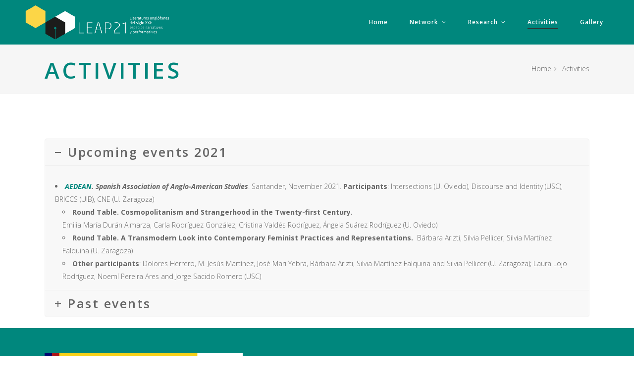

--- FILE ---
content_type: text/html; charset=UTF-8
request_url: https://leap21.es/activities/
body_size: 16653
content:
<!DOCTYPE html>
<html lang="es">
<head>
    
        <meta charset="UTF-8"/>
        <link rel="profile" href="http://gmpg.org/xfn/11"/>
        
                <meta name="viewport" content="width=device-width,initial-scale=1,user-scalable=yes">
        <meta name='robots' content='index, follow, max-image-preview:large, max-snippet:-1, max-video-preview:-1' />

	<!-- This site is optimized with the Yoast SEO plugin v19.14 - https://yoast.com/wordpress/plugins/seo/ -->
	<title>Activities - Leap21</title>
	<link rel="canonical" href="https://leap21.es/activities/" />
	<meta property="og:locale" content="es_ES" />
	<meta property="og:type" content="article" />
	<meta property="og:title" content="Activities - Leap21" />
	<meta property="og:url" content="https://leap21.es/activities/" />
	<meta property="og:site_name" content="Leap21" />
	<meta property="article:modified_time" content="2021-11-12T14:37:42+00:00" />
	<meta name="twitter:card" content="summary_large_image" />
	<meta name="twitter:label1" content="Tiempo de lectura" />
	<meta name="twitter:data1" content="5 minutos" />
	<script type="application/ld+json" class="yoast-schema-graph">{"@context":"https://schema.org","@graph":[{"@type":"WebPage","@id":"https://leap21.es/activities/","url":"https://leap21.es/activities/","name":"Activities - Leap21","isPartOf":{"@id":"https://leap21.es/#website"},"datePublished":"2021-02-22T11:32:59+00:00","dateModified":"2021-11-12T14:37:42+00:00","breadcrumb":{"@id":"https://leap21.es/activities/#breadcrumb"},"inLanguage":"es","potentialAction":[{"@type":"ReadAction","target":["https://leap21.es/activities/"]}]},{"@type":"BreadcrumbList","@id":"https://leap21.es/activities/#breadcrumb","itemListElement":[{"@type":"ListItem","position":1,"name":"Portada","item":"https://leap21.es/"},{"@type":"ListItem","position":2,"name":"Activities"}]},{"@type":"WebSite","@id":"https://leap21.es/#website","url":"https://leap21.es/","name":"Leap21","description":"Literaturas anglófonas del siglo XXI: espacios narrativos y performativos","potentialAction":[{"@type":"SearchAction","target":{"@type":"EntryPoint","urlTemplate":"https://leap21.es/?s={search_term_string}"},"query-input":"required name=search_term_string"}],"inLanguage":"es"}]}</script>
	<!-- / Yoast SEO plugin. -->


<link rel='dns-prefetch' href='//fonts.googleapis.com' />
<link rel="alternate" type="application/rss+xml" title="Leap21 &raquo; Feed" href="https://leap21.es/feed/" />
<link rel="alternate" type="application/rss+xml" title="Leap21 &raquo; Feed de los comentarios" href="https://leap21.es/comments/feed/" />
<link rel="alternate" title="oEmbed (JSON)" type="application/json+oembed" href="https://leap21.es/wp-json/oembed/1.0/embed?url=https%3A%2F%2Fleap21.es%2Factivities%2F" />
<link rel="alternate" title="oEmbed (XML)" type="text/xml+oembed" href="https://leap21.es/wp-json/oembed/1.0/embed?url=https%3A%2F%2Fleap21.es%2Factivities%2F&#038;format=xml" />
<style id='wp-img-auto-sizes-contain-inline-css' type='text/css'>
img:is([sizes=auto i],[sizes^="auto," i]){contain-intrinsic-size:3000px 1500px}
/*# sourceURL=wp-img-auto-sizes-contain-inline-css */
</style>
<style id='wp-emoji-styles-inline-css' type='text/css'>

	img.wp-smiley, img.emoji {
		display: inline !important;
		border: none !important;
		box-shadow: none !important;
		height: 1em !important;
		width: 1em !important;
		margin: 0 0.07em !important;
		vertical-align: -0.1em !important;
		background: none !important;
		padding: 0 !important;
	}
/*# sourceURL=wp-emoji-styles-inline-css */
</style>
<style id='wp-block-library-inline-css' type='text/css'>
:root{--wp-block-synced-color:#7a00df;--wp-block-synced-color--rgb:122,0,223;--wp-bound-block-color:var(--wp-block-synced-color);--wp-editor-canvas-background:#ddd;--wp-admin-theme-color:#007cba;--wp-admin-theme-color--rgb:0,124,186;--wp-admin-theme-color-darker-10:#006ba1;--wp-admin-theme-color-darker-10--rgb:0,107,160.5;--wp-admin-theme-color-darker-20:#005a87;--wp-admin-theme-color-darker-20--rgb:0,90,135;--wp-admin-border-width-focus:2px}@media (min-resolution:192dpi){:root{--wp-admin-border-width-focus:1.5px}}.wp-element-button{cursor:pointer}:root .has-very-light-gray-background-color{background-color:#eee}:root .has-very-dark-gray-background-color{background-color:#313131}:root .has-very-light-gray-color{color:#eee}:root .has-very-dark-gray-color{color:#313131}:root .has-vivid-green-cyan-to-vivid-cyan-blue-gradient-background{background:linear-gradient(135deg,#00d084,#0693e3)}:root .has-purple-crush-gradient-background{background:linear-gradient(135deg,#34e2e4,#4721fb 50%,#ab1dfe)}:root .has-hazy-dawn-gradient-background{background:linear-gradient(135deg,#faaca8,#dad0ec)}:root .has-subdued-olive-gradient-background{background:linear-gradient(135deg,#fafae1,#67a671)}:root .has-atomic-cream-gradient-background{background:linear-gradient(135deg,#fdd79a,#004a59)}:root .has-nightshade-gradient-background{background:linear-gradient(135deg,#330968,#31cdcf)}:root .has-midnight-gradient-background{background:linear-gradient(135deg,#020381,#2874fc)}:root{--wp--preset--font-size--normal:16px;--wp--preset--font-size--huge:42px}.has-regular-font-size{font-size:1em}.has-larger-font-size{font-size:2.625em}.has-normal-font-size{font-size:var(--wp--preset--font-size--normal)}.has-huge-font-size{font-size:var(--wp--preset--font-size--huge)}.has-text-align-center{text-align:center}.has-text-align-left{text-align:left}.has-text-align-right{text-align:right}.has-fit-text{white-space:nowrap!important}#end-resizable-editor-section{display:none}.aligncenter{clear:both}.items-justified-left{justify-content:flex-start}.items-justified-center{justify-content:center}.items-justified-right{justify-content:flex-end}.items-justified-space-between{justify-content:space-between}.screen-reader-text{border:0;clip-path:inset(50%);height:1px;margin:-1px;overflow:hidden;padding:0;position:absolute;width:1px;word-wrap:normal!important}.screen-reader-text:focus{background-color:#ddd;clip-path:none;color:#444;display:block;font-size:1em;height:auto;left:5px;line-height:normal;padding:15px 23px 14px;text-decoration:none;top:5px;width:auto;z-index:100000}html :where(.has-border-color){border-style:solid}html :where([style*=border-top-color]){border-top-style:solid}html :where([style*=border-right-color]){border-right-style:solid}html :where([style*=border-bottom-color]){border-bottom-style:solid}html :where([style*=border-left-color]){border-left-style:solid}html :where([style*=border-width]){border-style:solid}html :where([style*=border-top-width]){border-top-style:solid}html :where([style*=border-right-width]){border-right-style:solid}html :where([style*=border-bottom-width]){border-bottom-style:solid}html :where([style*=border-left-width]){border-left-style:solid}html :where(img[class*=wp-image-]){height:auto;max-width:100%}:where(figure){margin:0 0 1em}html :where(.is-position-sticky){--wp-admin--admin-bar--position-offset:var(--wp-admin--admin-bar--height,0px)}@media screen and (max-width:600px){html :where(.is-position-sticky){--wp-admin--admin-bar--position-offset:0px}}

/*# sourceURL=wp-block-library-inline-css */
</style><style id='global-styles-inline-css' type='text/css'>
:root{--wp--preset--aspect-ratio--square: 1;--wp--preset--aspect-ratio--4-3: 4/3;--wp--preset--aspect-ratio--3-4: 3/4;--wp--preset--aspect-ratio--3-2: 3/2;--wp--preset--aspect-ratio--2-3: 2/3;--wp--preset--aspect-ratio--16-9: 16/9;--wp--preset--aspect-ratio--9-16: 9/16;--wp--preset--color--black: #000000;--wp--preset--color--cyan-bluish-gray: #abb8c3;--wp--preset--color--white: #ffffff;--wp--preset--color--pale-pink: #f78da7;--wp--preset--color--vivid-red: #cf2e2e;--wp--preset--color--luminous-vivid-orange: #ff6900;--wp--preset--color--luminous-vivid-amber: #fcb900;--wp--preset--color--light-green-cyan: #7bdcb5;--wp--preset--color--vivid-green-cyan: #00d084;--wp--preset--color--pale-cyan-blue: #8ed1fc;--wp--preset--color--vivid-cyan-blue: #0693e3;--wp--preset--color--vivid-purple: #9b51e0;--wp--preset--gradient--vivid-cyan-blue-to-vivid-purple: linear-gradient(135deg,rgb(6,147,227) 0%,rgb(155,81,224) 100%);--wp--preset--gradient--light-green-cyan-to-vivid-green-cyan: linear-gradient(135deg,rgb(122,220,180) 0%,rgb(0,208,130) 100%);--wp--preset--gradient--luminous-vivid-amber-to-luminous-vivid-orange: linear-gradient(135deg,rgb(252,185,0) 0%,rgb(255,105,0) 100%);--wp--preset--gradient--luminous-vivid-orange-to-vivid-red: linear-gradient(135deg,rgb(255,105,0) 0%,rgb(207,46,46) 100%);--wp--preset--gradient--very-light-gray-to-cyan-bluish-gray: linear-gradient(135deg,rgb(238,238,238) 0%,rgb(169,184,195) 100%);--wp--preset--gradient--cool-to-warm-spectrum: linear-gradient(135deg,rgb(74,234,220) 0%,rgb(151,120,209) 20%,rgb(207,42,186) 40%,rgb(238,44,130) 60%,rgb(251,105,98) 80%,rgb(254,248,76) 100%);--wp--preset--gradient--blush-light-purple: linear-gradient(135deg,rgb(255,206,236) 0%,rgb(152,150,240) 100%);--wp--preset--gradient--blush-bordeaux: linear-gradient(135deg,rgb(254,205,165) 0%,rgb(254,45,45) 50%,rgb(107,0,62) 100%);--wp--preset--gradient--luminous-dusk: linear-gradient(135deg,rgb(255,203,112) 0%,rgb(199,81,192) 50%,rgb(65,88,208) 100%);--wp--preset--gradient--pale-ocean: linear-gradient(135deg,rgb(255,245,203) 0%,rgb(182,227,212) 50%,rgb(51,167,181) 100%);--wp--preset--gradient--electric-grass: linear-gradient(135deg,rgb(202,248,128) 0%,rgb(113,206,126) 100%);--wp--preset--gradient--midnight: linear-gradient(135deg,rgb(2,3,129) 0%,rgb(40,116,252) 100%);--wp--preset--font-size--small: 13px;--wp--preset--font-size--medium: 20px;--wp--preset--font-size--large: 36px;--wp--preset--font-size--x-large: 42px;--wp--preset--spacing--20: 0.44rem;--wp--preset--spacing--30: 0.67rem;--wp--preset--spacing--40: 1rem;--wp--preset--spacing--50: 1.5rem;--wp--preset--spacing--60: 2.25rem;--wp--preset--spacing--70: 3.38rem;--wp--preset--spacing--80: 5.06rem;--wp--preset--shadow--natural: 6px 6px 9px rgba(0, 0, 0, 0.2);--wp--preset--shadow--deep: 12px 12px 50px rgba(0, 0, 0, 0.4);--wp--preset--shadow--sharp: 6px 6px 0px rgba(0, 0, 0, 0.2);--wp--preset--shadow--outlined: 6px 6px 0px -3px rgb(255, 255, 255), 6px 6px rgb(0, 0, 0);--wp--preset--shadow--crisp: 6px 6px 0px rgb(0, 0, 0);}:where(.is-layout-flex){gap: 0.5em;}:where(.is-layout-grid){gap: 0.5em;}body .is-layout-flex{display: flex;}.is-layout-flex{flex-wrap: wrap;align-items: center;}.is-layout-flex > :is(*, div){margin: 0;}body .is-layout-grid{display: grid;}.is-layout-grid > :is(*, div){margin: 0;}:where(.wp-block-columns.is-layout-flex){gap: 2em;}:where(.wp-block-columns.is-layout-grid){gap: 2em;}:where(.wp-block-post-template.is-layout-flex){gap: 1.25em;}:where(.wp-block-post-template.is-layout-grid){gap: 1.25em;}.has-black-color{color: var(--wp--preset--color--black) !important;}.has-cyan-bluish-gray-color{color: var(--wp--preset--color--cyan-bluish-gray) !important;}.has-white-color{color: var(--wp--preset--color--white) !important;}.has-pale-pink-color{color: var(--wp--preset--color--pale-pink) !important;}.has-vivid-red-color{color: var(--wp--preset--color--vivid-red) !important;}.has-luminous-vivid-orange-color{color: var(--wp--preset--color--luminous-vivid-orange) !important;}.has-luminous-vivid-amber-color{color: var(--wp--preset--color--luminous-vivid-amber) !important;}.has-light-green-cyan-color{color: var(--wp--preset--color--light-green-cyan) !important;}.has-vivid-green-cyan-color{color: var(--wp--preset--color--vivid-green-cyan) !important;}.has-pale-cyan-blue-color{color: var(--wp--preset--color--pale-cyan-blue) !important;}.has-vivid-cyan-blue-color{color: var(--wp--preset--color--vivid-cyan-blue) !important;}.has-vivid-purple-color{color: var(--wp--preset--color--vivid-purple) !important;}.has-black-background-color{background-color: var(--wp--preset--color--black) !important;}.has-cyan-bluish-gray-background-color{background-color: var(--wp--preset--color--cyan-bluish-gray) !important;}.has-white-background-color{background-color: var(--wp--preset--color--white) !important;}.has-pale-pink-background-color{background-color: var(--wp--preset--color--pale-pink) !important;}.has-vivid-red-background-color{background-color: var(--wp--preset--color--vivid-red) !important;}.has-luminous-vivid-orange-background-color{background-color: var(--wp--preset--color--luminous-vivid-orange) !important;}.has-luminous-vivid-amber-background-color{background-color: var(--wp--preset--color--luminous-vivid-amber) !important;}.has-light-green-cyan-background-color{background-color: var(--wp--preset--color--light-green-cyan) !important;}.has-vivid-green-cyan-background-color{background-color: var(--wp--preset--color--vivid-green-cyan) !important;}.has-pale-cyan-blue-background-color{background-color: var(--wp--preset--color--pale-cyan-blue) !important;}.has-vivid-cyan-blue-background-color{background-color: var(--wp--preset--color--vivid-cyan-blue) !important;}.has-vivid-purple-background-color{background-color: var(--wp--preset--color--vivid-purple) !important;}.has-black-border-color{border-color: var(--wp--preset--color--black) !important;}.has-cyan-bluish-gray-border-color{border-color: var(--wp--preset--color--cyan-bluish-gray) !important;}.has-white-border-color{border-color: var(--wp--preset--color--white) !important;}.has-pale-pink-border-color{border-color: var(--wp--preset--color--pale-pink) !important;}.has-vivid-red-border-color{border-color: var(--wp--preset--color--vivid-red) !important;}.has-luminous-vivid-orange-border-color{border-color: var(--wp--preset--color--luminous-vivid-orange) !important;}.has-luminous-vivid-amber-border-color{border-color: var(--wp--preset--color--luminous-vivid-amber) !important;}.has-light-green-cyan-border-color{border-color: var(--wp--preset--color--light-green-cyan) !important;}.has-vivid-green-cyan-border-color{border-color: var(--wp--preset--color--vivid-green-cyan) !important;}.has-pale-cyan-blue-border-color{border-color: var(--wp--preset--color--pale-cyan-blue) !important;}.has-vivid-cyan-blue-border-color{border-color: var(--wp--preset--color--vivid-cyan-blue) !important;}.has-vivid-purple-border-color{border-color: var(--wp--preset--color--vivid-purple) !important;}.has-vivid-cyan-blue-to-vivid-purple-gradient-background{background: var(--wp--preset--gradient--vivid-cyan-blue-to-vivid-purple) !important;}.has-light-green-cyan-to-vivid-green-cyan-gradient-background{background: var(--wp--preset--gradient--light-green-cyan-to-vivid-green-cyan) !important;}.has-luminous-vivid-amber-to-luminous-vivid-orange-gradient-background{background: var(--wp--preset--gradient--luminous-vivid-amber-to-luminous-vivid-orange) !important;}.has-luminous-vivid-orange-to-vivid-red-gradient-background{background: var(--wp--preset--gradient--luminous-vivid-orange-to-vivid-red) !important;}.has-very-light-gray-to-cyan-bluish-gray-gradient-background{background: var(--wp--preset--gradient--very-light-gray-to-cyan-bluish-gray) !important;}.has-cool-to-warm-spectrum-gradient-background{background: var(--wp--preset--gradient--cool-to-warm-spectrum) !important;}.has-blush-light-purple-gradient-background{background: var(--wp--preset--gradient--blush-light-purple) !important;}.has-blush-bordeaux-gradient-background{background: var(--wp--preset--gradient--blush-bordeaux) !important;}.has-luminous-dusk-gradient-background{background: var(--wp--preset--gradient--luminous-dusk) !important;}.has-pale-ocean-gradient-background{background: var(--wp--preset--gradient--pale-ocean) !important;}.has-electric-grass-gradient-background{background: var(--wp--preset--gradient--electric-grass) !important;}.has-midnight-gradient-background{background: var(--wp--preset--gradient--midnight) !important;}.has-small-font-size{font-size: var(--wp--preset--font-size--small) !important;}.has-medium-font-size{font-size: var(--wp--preset--font-size--medium) !important;}.has-large-font-size{font-size: var(--wp--preset--font-size--large) !important;}.has-x-large-font-size{font-size: var(--wp--preset--font-size--x-large) !important;}
/*# sourceURL=global-styles-inline-css */
</style>

<style id='classic-theme-styles-inline-css' type='text/css'>
/*! This file is auto-generated */
.wp-block-button__link{color:#fff;background-color:#32373c;border-radius:9999px;box-shadow:none;text-decoration:none;padding:calc(.667em + 2px) calc(1.333em + 2px);font-size:1.125em}.wp-block-file__button{background:#32373c;color:#fff;text-decoration:none}
/*# sourceURL=/wp-includes/css/classic-themes.min.css */
</style>
<link rel='stylesheet' id='contact-form-7-css' href='https://leap21.es/wp-content/plugins/contact-form-7/includes/css/styles.css' type='text/css' media='all' />
<link rel='stylesheet' id='rs-plugin-settings-css' href='https://leap21.es/wp-content/plugins/revslider/public/assets/css/rs6.css' type='text/css' media='all' />
<style id='rs-plugin-settings-inline-css' type='text/css'>
#rs-demo-id {}
/*# sourceURL=rs-plugin-settings-inline-css */
</style>
<link rel='stylesheet' id='baker-edge-default-style-css' href='https://leap21.es/wp-content/themes/baker/style.css' type='text/css' media='all' />
<link rel='stylesheet' id='baker-edge-modules-css' href='https://leap21.es/wp-content/themes/baker/assets/css/modules.min.css' type='text/css' media='all' />
<style id='baker-edge-modules-inline-css' type='text/css'>
.edgtf-blog-list-holder .edgtf-bli-excerpt .edgtf-post-excerpt:after {
    content: none;
}
/*# sourceURL=baker-edge-modules-inline-css */
</style>
<link rel='stylesheet' id='baker-edge-font_awesome-css' href='https://leap21.es/wp-content/themes/baker/assets/css/font-awesome/css/font-awesome.min.css' type='text/css' media='all' />
<link rel='stylesheet' id='baker-edge-font_elegant-css' href='https://leap21.es/wp-content/themes/baker/assets/css/elegant-icons/style.min.css' type='text/css' media='all' />
<link rel='stylesheet' id='baker-edge-ion_icons-css' href='https://leap21.es/wp-content/themes/baker/assets/css/ion-icons/css/ionicons.min.css' type='text/css' media='all' />
<link rel='stylesheet' id='baker-edge-simple_line_icons-css' href='https://leap21.es/wp-content/themes/baker/assets/css/simple-line-icons/simple-line-icons.css' type='text/css' media='all' />
<link rel='stylesheet' id='mediaelement-css' href='https://leap21.es/wp-includes/js/mediaelement/mediaelementplayer-legacy.min.css' type='text/css' media='all' />
<link rel='stylesheet' id='wp-mediaelement-css' href='https://leap21.es/wp-includes/js/mediaelement/wp-mediaelement.min.css' type='text/css' media='all' />
<link rel='stylesheet' id='baker-edge-style-dynamic-css' href='https://leap21.es/wp-content/themes/baker/assets/css/style_dynamic.css' type='text/css' media='all' />
<link rel='stylesheet' id='baker-edge-modules-responsive-css' href='https://leap21.es/wp-content/themes/baker/assets/css/modules-responsive.min.css' type='text/css' media='all' />
<link rel='stylesheet' id='baker-edge-style-dynamic-responsive-css' href='https://leap21.es/wp-content/themes/baker/assets/css/style_dynamic_responsive.css' type='text/css' media='all' />
<link rel='stylesheet' id='baker-edge-google-fonts-css' href='https://fonts.googleapis.com/css?family=Open+Sans%3A300%2C300italic%2C400%2C400italic%2C600%2C600italic%2C700%2C700italic%2C800%2C800italic%7CPlayfair+Display%3A300%2C300italic%2C400%2C400italic%2C600%2C600italic%2C700%2C700italic%2C800%2C800italic%7CRaleway%3A300%2C300italic%2C400%2C400italic%2C600%2C600italic%2C700%2C700italic%2C800%2C800italic%7COpen+Sans%3A300%2C300italic%2C400%2C400italic%2C600%2C600italic%2C700%2C700italic%2C800%2C800italic&#038;subset=latin-ext' type='text/css' media='all' />
<link rel='stylesheet' id='js_composer_front-css' href='https://leap21.es/wp-content/plugins/js_composer/assets/css/js_composer.min.css' type='text/css' media='all' />
<script type="text/javascript" src="https://leap21.es/wp-includes/js/jquery/jquery.min.js" id="jquery-core-js"></script>
<script type="text/javascript" src="https://leap21.es/wp-includes/js/jquery/jquery-migrate.min.js" id="jquery-migrate-js"></script>
<script type="text/javascript" src="https://leap21.es/wp-content/plugins/revslider/public/assets/js/rbtools.min.js" id="tp-tools-js"></script>
<script type="text/javascript" src="https://leap21.es/wp-content/plugins/revslider/public/assets/js/rs6.min.js" id="revmin-js"></script>
<script type="text/javascript" id="whp4205front.js6453-js-extra">
/* <![CDATA[ */
var whp_local_data = {"add_url":"https://leap21.es/wp-admin/post-new.php?post_type=event","ajaxurl":"https://leap21.es/wp-admin/admin-ajax.php"};
//# sourceURL=whp4205front.js6453-js-extra
/* ]]> */
</script>
<script type="text/javascript" src="https://leap21.es/wp-content/plugins/wp-security-hardening/modules/js/front.js" id="whp4205front.js6453-js"></script>
<link rel="https://api.w.org/" href="https://leap21.es/wp-json/" /><link rel="alternate" title="JSON" type="application/json" href="https://leap21.es/wp-json/wp/v2/pages/16" /><link rel="EditURI" type="application/rsd+xml" title="RSD" href="https://leap21.es/xmlrpc.php?rsd" />

<link rel='shortlink' href='https://leap21.es/?p=16' />
<style type="text/css">.recentcomments a{display:inline !important;padding:0 !important;margin:0 !important;}</style><meta name="generator" content="Powered by WPBakery Page Builder - drag and drop page builder for WordPress."/>
<script type="text/javascript">function setREVStartSize(e){
			//window.requestAnimationFrame(function() {				 
				window.RSIW = window.RSIW===undefined ? window.innerWidth : window.RSIW;	
				window.RSIH = window.RSIH===undefined ? window.innerHeight : window.RSIH;	
				try {								
					var pw = document.getElementById(e.c).parentNode.offsetWidth,
						newh;
					pw = pw===0 || isNaN(pw) ? window.RSIW : pw;
					e.tabw = e.tabw===undefined ? 0 : parseInt(e.tabw);
					e.thumbw = e.thumbw===undefined ? 0 : parseInt(e.thumbw);
					e.tabh = e.tabh===undefined ? 0 : parseInt(e.tabh);
					e.thumbh = e.thumbh===undefined ? 0 : parseInt(e.thumbh);
					e.tabhide = e.tabhide===undefined ? 0 : parseInt(e.tabhide);
					e.thumbhide = e.thumbhide===undefined ? 0 : parseInt(e.thumbhide);
					e.mh = e.mh===undefined || e.mh=="" || e.mh==="auto" ? 0 : parseInt(e.mh,0);		
					if(e.layout==="fullscreen" || e.l==="fullscreen") 						
						newh = Math.max(e.mh,window.RSIH);					
					else{					
						e.gw = Array.isArray(e.gw) ? e.gw : [e.gw];
						for (var i in e.rl) if (e.gw[i]===undefined || e.gw[i]===0) e.gw[i] = e.gw[i-1];					
						e.gh = e.el===undefined || e.el==="" || (Array.isArray(e.el) && e.el.length==0)? e.gh : e.el;
						e.gh = Array.isArray(e.gh) ? e.gh : [e.gh];
						for (var i in e.rl) if (e.gh[i]===undefined || e.gh[i]===0) e.gh[i] = e.gh[i-1];
											
						var nl = new Array(e.rl.length),
							ix = 0,						
							sl;					
						e.tabw = e.tabhide>=pw ? 0 : e.tabw;
						e.thumbw = e.thumbhide>=pw ? 0 : e.thumbw;
						e.tabh = e.tabhide>=pw ? 0 : e.tabh;
						e.thumbh = e.thumbhide>=pw ? 0 : e.thumbh;					
						for (var i in e.rl) nl[i] = e.rl[i]<window.RSIW ? 0 : e.rl[i];
						sl = nl[0];									
						for (var i in nl) if (sl>nl[i] && nl[i]>0) { sl = nl[i]; ix=i;}															
						var m = pw>(e.gw[ix]+e.tabw+e.thumbw) ? 1 : (pw-(e.tabw+e.thumbw)) / (e.gw[ix]);					
						newh =  (e.gh[ix] * m) + (e.tabh + e.thumbh);
					}				
					if(window.rs_init_css===undefined) window.rs_init_css = document.head.appendChild(document.createElement("style"));					
					document.getElementById(e.c).height = newh+"px";
					window.rs_init_css.innerHTML += "#"+e.c+"_wrapper { height: "+newh+"px }";				
				} catch(e){
					console.log("Failure at Presize of Slider:" + e)
				}					   
			//});
		  };</script>
<noscript><style> .wpb_animate_when_almost_visible { opacity: 1; }</style></noscript><link rel='stylesheet' id='whp2451tw-bs4.css-css' href='https://leap21.es/wp-content/plugins/wp-security-hardening/modules/inc/assets/css/tw-bs4.css' type='text/css' media='all' />
<link rel='stylesheet' id='whp5849font-awesome.min.css-css' href='https://leap21.es/wp-content/plugins/wp-security-hardening/modules/inc/fa/css/font-awesome.min.css' type='text/css' media='all' />
<link rel='stylesheet' id='whp7291front.css-css' href='https://leap21.es/wp-content/plugins/wp-security-hardening/modules/css/front.css' type='text/css' media='all' />
<link rel='stylesheet' id='vc_tta_style-css' href='https://leap21.es/wp-content/plugins/js_composer/assets/css/js_composer_tta.min.css' type='text/css' media='all' />
</head>
<body class="wp-singular page-template-default page page-id-16 wp-theme-baker edgt-core-1.2.1 baker-ver-1.10.1 edgtf-grid-1100 edgtf-fixed-on-scroll edgtf-dropdown-animate-height edgtf-header-standard edgtf-menu-area-shadow-disable edgtf-menu-area-in-grid-shadow-disable edgtf-menu-area-border-disable edgtf-menu-area-in-grid-border-disable edgtf-logo-area-border-disable edgtf-logo-area-in-grid-border-disable edgtf-default-mobile-header edgtf-sticky-up-mobile-header wpb-js-composer js-comp-ver-6.4.1 vc_responsive" itemscope itemtype="http://schema.org/WebPage">
    
    <div class="edgtf-wrapper">
        <div class="edgtf-wrapper-inner">
            
<header class="edgtf-page-header">
		
			<div class="edgtf-fixed-wrapper">
				
	<div class="edgtf-menu-area edgtf-menu-right">
				
				
			<div class="edgtf-vertical-align-containers">
				<div class="edgtf-position-left">
					<div class="edgtf-position-left-inner">
						

<div class="edgtf-logo-wrapper">
	<a itemprop="url" href="https://leap21.es/" style="height: 178px;">
		<img itemprop="image" class="edgtf-normal-logo" src="https://leap21.es/wp-content/uploads/2021/03/Leap21_Horizon_Fondo-Verde.png" width="1229" height="356"  alt="logo"/>
		<img itemprop="image" class="edgtf-dark-logo" src="https://leap21.es/wp-content/uploads/2021/03/logohorizontal.jpg" width="1090" height="300"  alt="dark logo"/>		<img itemprop="image" class="edgtf-light-logo" src="https://leap21.es/wp-content/uploads/2021/03/logohorizontal.jpg" width="1090" height="300"  alt="light logo"/>	</a>
</div>

											</div>
				</div>
								<div class="edgtf-position-right">
					<div class="edgtf-position-right-inner">
													
<nav class="edgtf-main-menu edgtf-drop-down edgtf-default-nav">
    <ul id="menu-principal" class="clearfix"><li id="nav-menu-item-11" class="menu-item menu-item-type-post_type menu-item-object-page menu-item-home  narrow"><a href="https://leap21.es/" class=""><span class="item_outer"><span class="item_text">Home</span></span></a></li>
<li id="nav-menu-item-41" class="menu-item menu-item-type-custom menu-item-object-custom menu-item-has-children  has_sub narrow"><a href="#" class=""><span class="item_outer"><span class="item_text">Network</span><i class="edgtf-menu-arrow fa fa-angle-down"></i></span></a>
<div class="second"><div class="inner"><ul>
	<li id="nav-menu-item-101" class="menu-item menu-item-type-post_type menu-item-object-page "><a href="https://leap21.es/intersections/" class=""><span class="item_outer"><span class="item_text">Intersections</span></span></a></li>
	<li id="nav-menu-item-100" class="menu-item menu-item-type-post_type menu-item-object-page "><a href="https://leap21.es/contemporary-british-theatre/" class=""><span class="item_outer"><span class="item_text">Contemporary British Theatre Barcelona</span></span></a></li>
	<li id="nav-menu-item-113" class="menu-item menu-item-type-post_type menu-item-object-page "><a href="https://leap21.es/british-and-comparative-cultural-studies-identities-and-representation/" class=""><span class="item_outer"><span class="item_text">British and comparative cultural studies: identities and representation</span></span></a></li>
	<li id="nav-menu-item-99" class="menu-item menu-item-type-post_type menu-item-object-page "><a href="https://leap21.es/discourse-and-identity/" class=""><span class="item_outer"><span class="item_text">Discourse and Identity</span></span></a></li>
	<li id="nav-menu-item-97" class="menu-item menu-item-type-post_type menu-item-object-page "><a href="https://leap21.es/contemporary-narrative-in-english-research-group/" class=""><span class="item_outer"><span class="item_text">Contemporary Narrative in English</span></span></a></li>
	<li id="nav-menu-item-96" class="menu-item menu-item-type-post_type menu-item-object-page "><a href="https://leap21.es/creation-and-thinking-of-women/" class=""><span class="item_outer"><span class="item_text">Creation and Thinking of Women</span></span></a></li>
</ul></div></div>
</li>
<li id="nav-menu-item-155" class="menu-item menu-item-type-custom menu-item-object-custom menu-item-has-children  has_sub narrow"><a href="#" class=""><span class="item_outer"><span class="item_text">Research</span><i class="edgtf-menu-arrow fa fa-angle-down"></i></span></a>
<div class="second"><div class="inner"><ul>
	<li id="nav-menu-item-157" class="menu-item menu-item-type-post_type menu-item-object-page "><a href="https://leap21.es/research-projects/" class=""><span class="item_outer"><span class="item_text">Research projects</span></span></a></li>
	<li id="nav-menu-item-156" class="menu-item menu-item-type-post_type menu-item-object-page "><a href="https://leap21.es/publications/" class=""><span class="item_outer"><span class="item_text">Publications</span></span></a></li>
</ul></div></div>
</li>
<li id="nav-menu-item-22" class="menu-item menu-item-type-post_type menu-item-object-page current-menu-item page_item page-item-16 current_page_item edgtf-active-item narrow"><a href="https://leap21.es/activities/" class=" current "><span class="item_outer"><span class="item_text">Activities</span></span></a></li>
<li id="nav-menu-item-21" class="menu-item menu-item-type-post_type menu-item-object-page  narrow"><a href="https://leap21.es/gallery/" class=""><span class="item_outer"><span class="item_text">Gallery</span></span></a></li>
</ul></nav>

												
											</div>
				</div>
			</div>
			
			</div>
			
			</div>
		
		
	</header>


<header class="edgtf-mobile-header">
		
	<div class="edgtf-mobile-header-inner">
		<div class="edgtf-mobile-header-holder">
			<div class="edgtf-grid">
				<div class="edgtf-vertical-align-containers">
					<div class="edgtf-vertical-align-containers">
													<div class="edgtf-mobile-menu-opener">
								<a href="javascript:void(0)">
									<span class="edgtf-mobile-menu-icon">
										<i class="fa fa-bars" aria-hidden="true"></i>
									</span>
																	</a>
							</div>
												<div class="edgtf-position-center">
							<div class="edgtf-position-center-inner">
								

<div class="edgtf-mobile-logo-wrapper">
	<a itemprop="url" href="https://leap21.es/" style="height: 79px">
		<img itemprop="image" src="https://leap21.es/wp-content/uploads/2021/03/Leap21_mobile550.png" width="550" height="159"  alt="Mobile Logo"/>
	</a>
</div>

							</div>
						</div>
						<div class="edgtf-position-right">
							<div class="edgtf-position-right-inner">
															</div>
						</div>
					</div>
				</div>
			</div>
		</div>
		
    <nav class="edgtf-mobile-nav">
        <div class="edgtf-grid">
            <ul id="menu-principal-1" class=""><li id="mobile-menu-item-11" class="menu-item menu-item-type-post_type menu-item-object-page menu-item-home "><a href="https://leap21.es/" class=""><span>Home</span></a></li>
<li id="mobile-menu-item-41" class="menu-item menu-item-type-custom menu-item-object-custom menu-item-has-children  has_sub"><a href="#" class=" edgtf-mobile-no-link"><span>Network</span></a><span class="mobile_arrow"><i class="edgtf-sub-arrow fa fa-angle-right"></i><i class="fa fa-angle-down"></i></span>
<ul class="sub_menu">
	<li id="mobile-menu-item-101" class="menu-item menu-item-type-post_type menu-item-object-page "><a href="https://leap21.es/intersections/" class=""><span>Intersections</span></a></li>
	<li id="mobile-menu-item-100" class="menu-item menu-item-type-post_type menu-item-object-page "><a href="https://leap21.es/contemporary-british-theatre/" class=""><span>Contemporary British Theatre Barcelona</span></a></li>
	<li id="mobile-menu-item-113" class="menu-item menu-item-type-post_type menu-item-object-page "><a href="https://leap21.es/british-and-comparative-cultural-studies-identities-and-representation/" class=""><span>British and comparative cultural studies: identities and representation</span></a></li>
	<li id="mobile-menu-item-99" class="menu-item menu-item-type-post_type menu-item-object-page "><a href="https://leap21.es/discourse-and-identity/" class=""><span>Discourse and Identity</span></a></li>
	<li id="mobile-menu-item-97" class="menu-item menu-item-type-post_type menu-item-object-page "><a href="https://leap21.es/contemporary-narrative-in-english-research-group/" class=""><span>Contemporary Narrative in English</span></a></li>
	<li id="mobile-menu-item-96" class="menu-item menu-item-type-post_type menu-item-object-page "><a href="https://leap21.es/creation-and-thinking-of-women/" class=""><span>Creation and Thinking of Women</span></a></li>
</ul>
</li>
<li id="mobile-menu-item-155" class="menu-item menu-item-type-custom menu-item-object-custom menu-item-has-children  has_sub"><a href="#" class=" edgtf-mobile-no-link"><span>Research</span></a><span class="mobile_arrow"><i class="edgtf-sub-arrow fa fa-angle-right"></i><i class="fa fa-angle-down"></i></span>
<ul class="sub_menu">
	<li id="mobile-menu-item-157" class="menu-item menu-item-type-post_type menu-item-object-page "><a href="https://leap21.es/research-projects/" class=""><span>Research projects</span></a></li>
	<li id="mobile-menu-item-156" class="menu-item menu-item-type-post_type menu-item-object-page "><a href="https://leap21.es/publications/" class=""><span>Publications</span></a></li>
</ul>
</li>
<li id="mobile-menu-item-22" class="menu-item menu-item-type-post_type menu-item-object-page current-menu-item page_item page-item-16 current_page_item edgtf-active-item"><a href="https://leap21.es/activities/" class=" current "><span>Activities</span></a></li>
<li id="mobile-menu-item-21" class="menu-item menu-item-type-post_type menu-item-object-page "><a href="https://leap21.es/gallery/" class=""><span>Gallery</span></a></li>
</ul>        </div>
    </nav>

	</div>
	
	</header>

	
	        			<a id='edgtf-back-to-top' href='#'>
                <span class="edgtf-icon-stack">
                     <i class="edgtf-icon-font-awesome fa fa-angle-up "></i>                </span>
			</a>
			        
            <div class="edgtf-content" style="margin-top: -90px">
                <div class="edgtf-content-inner"><div class="edgtf-title edgtf-standard-type edgtf-content-left-alignment" style="height:190px;" data-height="190" >
        <div class="edgtf-title-holder" style="height:100px;padding-top: 90px;">
        <div class="edgtf-container clearfix">
            <div class="edgtf-container-inner">
                <div class="edgtf-title-subtitle-holder" style="">
                    <div class="edgtf-title-subtitle-holder-inner">
                                                                                            <h1 class="edgtf-page-title entry-title" style=";"><span>Activities</span></h1>
                                                                                                                                    <div class="edgtf-breadcrumbs-holder"> <div class="edgtf-breadcrumbs"><div class="edgtf-breadcrumbs-inner"><a href="https://leap21.es/">Home</a><span class="edgtf-delimiter">&nbsp; &nbsp;</span><span class="edgtf-current">Activities</span></div></div></div>
                                                                                </div>
                </div>
            </div>
        </div>
    </div>
</div>
<div class="edgtf-container edgtf-default-page-template">
		<div class="edgtf-container-inner clearfix">
					<div class="edgtf-grid-row">
				<div class="edgtf-page-content-holder edgtf-grid-col-12">
					<div class="vc_row wpb_row vc_row-fluid"><div class="wpb_column vc_column_container vc_col-sm-12"><div class="vc_column-inner"><div class="wpb_wrapper"><div class="vc_tta-container" data-vc-action="collapse"><div class="vc_general vc_tta vc_tta-accordion vc_tta-color-grey vc_tta-style-classic vc_tta-shape-rounded vc_tta-o-shape-group vc_tta-controls-align-left"><div class="vc_tta-panels-container"><div class="vc_tta-panels"><div class="vc_tta-panel vc_active" id="1616753944523-1669f011-aa2e" data-vc-content=".vc_tta-panel-body"><div class="vc_tta-panel-heading"><h4 class="vc_tta-panel-title vc_tta-controls-icon-position-left"><a href="#1616753944523-1669f011-aa2e" data-vc-accordion data-vc-container=".vc_tta-container"><span class="vc_tta-title-text">Upcoming events 2021</span><i class="vc_tta-controls-icon vc_tta-controls-icon-plus"></i></a></h4></div><div class="vc_tta-panel-body">
	<div class="wpb_text_column wpb_content_element " >
		<div class="wpb_wrapper">
			<ul>
<li><a href="https://www.aedean2020.com/"><strong><em>AEDEAN</em></strong></a><strong><em>. Spanish Association of Anglo-American Studies</em></strong>. Santander, November 2021. <strong>Participants</strong>: Intersections (U. Oviedo), Discourse and Identity (USC), BRICCS (UIB), CNE (U. Zaragoza)
<ul>
<li><strong>Round Table. Cosmopolitanism and Strangerhood in the Twenty-first Century.<br />
</strong>Emilia María Durán Almarza, Carla Rodríguez González, Cristina Valdés Rodríguez, Ángela Suárez Rodríguez (U. Oviedo)</li>
<li><strong>Round Table. A Transmodern Look into Contemporary Feminist Practices and Representations.</strong>  Bárbara Arizti, Silvia Pellicer, Silvia Martínez Falquina (U. Zaragoza)</li>
<li><strong>Other participants</strong>: Dolores Herrero, M. Jesús Martínez, José Mari Yebra, Bárbara Arizti, Silvia Martínez Falquina and Silvia Pellicer (U. Zaragoza); Laura Lojo Rodríguez, Noemí Pereira Ares and Jorge Sacido Romero (USC)</li>
</ul>
</li>
</ul>

		</div>
	</div>
</div></div><div class="vc_tta-panel" id="1616753944550-aef6b14f-6de6" data-vc-content=".vc_tta-panel-body"><div class="vc_tta-panel-heading"><h4 class="vc_tta-panel-title vc_tta-controls-icon-position-left"><a href="#1616753944550-aef6b14f-6de6" data-vc-accordion data-vc-container=".vc_tta-container"><span class="vc_tta-title-text">Past events</span><i class="vc_tta-controls-icon vc_tta-controls-icon-plus"></i></a></h4></div><div class="vc_tta-panel-body">
	<div class="wpb_text_column wpb_content_element " >
		<div class="wpb_wrapper">
			<hr />
<p><strong><u>2021</u></strong></p>
<ul>
<li><a href="http://kaa.ff.upjs.sk/en/alumni-club/39/the-global-and-the-local-in-postmillennial-europe-9th-selicup-conference"><strong><em>9th International SELICUP Conference</em></strong>. <strong><em>The Global and the Local in Postmillennial Europe</em></strong></a>. Kosice, SK: U. P J Safarik, October 2021.Organisers: BRICCS and SELICUP in collaboration with RED2018-102678-T.<strong>Participants</strong>: Patricia Bastida, José Igor Prieto, Rubén Jarazo-Álvarez (BRICCS) Isabel Carrera Suárez (Intersections)</li>
</ul>
<p>&nbsp;</p>
<ul>
<li><strong>Conference </strong><em><a href="https://www.uab.cat/web/agenda/activity-detail-page/rewriting-war-and-peace-in-the-twentieth-and-twenty-first-centuries-contemporary-british-and-american-literature-1345830290623.html?detid=1345849769247"><strong>Rewriting War and Peace in the Twentieth and Twenty-First Centuries: Contemporary British and American Literature</strong></a>.</em> Barcelona. September 2021. <strong>Participants</strong>: Susana Onega, Silvia Pellicer, José M. Yebra, M. Jesús Martínez, Paula Romo.</li>
</ul>
<p>&nbsp;</p>
<ul>
<li><a href="http://www.esse2020lyon.fr/en/pages/esse-2021-home"><strong><em>ESSE</em></strong></a><strong><em>. European Society for the Study of English, </em></strong><strong><em>Biennial Conference</em></strong>. 30 August-3 September 2021.
<ul>
<li><strong>Seminar S30. Cosmopolitans and Strangers: Literature, Culture and Conviviality in and beyond the West.<br />
</strong><strong>Convenors</strong>: Isabel Carrera Suarez and Ananya Jahanara Kabir.<br />
<strong>Participants</strong>: Intersections (U. Oviedo), BRICCS (UIB)<br />
Esther Álvarez López, Miasol Eguíbar Holgado, Cristina Riaño Alonso, Ángela Suárez Rodríguez, Paola Prieto López (U. Oviedo); Patricia Bastida Rodríguez (UIB)</li>
<li><strong>Seminar </strong><strong>S4. The Poetics and Ethics of (Un)Grievability in Contemporary Anglophone Fiction</strong>. <strong>Organiser</strong>: Susana Onega Jaén (U. Zaragoza), Jean-Michel Ganteau (U. Montpellier). <strong>Participants</strong>: Susana Onega, Bárbara Arizti, José M. Yebra, Paula Romo.</li>
<li><strong>Seminar</strong>. <strong>War and its Aftermath in Contemporary English-Speaking Theatre. </strong>Claus Peter Neumann (U. Zaragoza) and Sibel Izmir (Atılım University, Turkey).</li>
</ul>
</li>
</ul>
<p>&nbsp;</p>
<ul>
<li><a href="https://cursosverano.uib.es/cursos/Cursos-destiu-2021/The-past-and-the-future/"><strong>Summer Course </strong></a><strong>“The past and the future, the planet, ourselves. New trends in anglophone fiction”. </strong>Palma de Mallorca. 5-9 July 2021.<br />
<strong>Organiser</strong>: BRICCS. José Igor Prieto Arranz y Katarzyna Paszkiewicz. <strong>Participants</strong>: BRICCS, Intersections, Discourse and Identity, CBT Barcelona. Isabel Carrera Suárez. Mireia Aragay Sastre, Laura Lojo Rodríguez, José Igor Prieto Arranz, Rubén Jarazo Alvarez, Rosa María Moreno Redondo, Fruela Fernández Iglesias, Aida Rosende, Katarzyna Paszkiewicz, Jane M. Ekstam, Andrea Robin Ruthven.</li>
</ul>
<p>&nbsp;</p>
<ul>
<li><a href="https://eaclals.eu/cfps-publications/cfps/"><strong><em>EACLALS</em></strong></a><strong><em> (European Association of Commonwealth Literature and Language Studies)</em></strong>. Online, 28-30 June 2021. <strong>Participants</strong>: Intersections (U. Oviedo), Discourse and Identity (USC), BRICCS (UIB), CNE (U. Zaragoza)<br />
<strong>Panels</strong>:</p>
<ul>
<li><strong>Transcultural Youths: Liminality and the Postcolonial Short Story</strong>. <strong>Participants</strong>: Laura Lojo Rodríguez (USC), Noemí Pereira Ares (USC) and Jorge Sacido Romero (USC).</li>
<li><strong>Gendered Cosmopolitan Strangers. Agency, Movement and Mobility in Contemporary Drama and Fiction</strong>. <strong>Participants</strong>: Patricia Bastida Rodríguez (UIB), Emilia Durán Almarza, Andrea Fernández García, Paola Prieto López, Ángela Suárez Rodríguez (U. Oviedo)</li>
<li><strong>Transcultural Mo(ve)ments: Memories, Writings, Embodiments.» </strong><strong>Participants</strong>: Dolores Herrero, Pilar Royo-Grasa, Bianca Cherechés (U. Zaragoza)</li>
<li><strong>Seminar. </strong><strong>We Too: Female Voices in the Transnational Era of Crises, Migration, Pandemic and Climate Change. </strong>Silvia Pellicer (U. Zaragoza) and Julia Kuznetski (Tallinn University, Estonia).</li>
</ul>
</li>
</ul>
<p>&nbsp;</p>
<ul>
<li><a href="https://sac.uib.cat/aules/art_cultura/lletres/2020-21/Teoria-dels-afectes/"><strong>Seminar on Affect theory. Cinema, Popular Culture and Poetry</strong></a><strong>. </strong>Palma de Mallorca. 20-21 May 2021. <strong>Organisers</strong>: BRICCS (with Centre de Recerca Teoria, Gènere i Sexualitat (U. Barcelona), LiCETC and LitAnglo (UIB)).<br />
<strong>Participants</strong>: Katarzyna Paszkiewicz, Andrea Ruthven (BRICCS collaborators).</li>
</ul>
<p>&nbsp;</p>
<ul>
<li><a href="https://easaonline.org/conferences/easa2020/"><strong><em>EASA</em></strong></a><strong><em>. European Association of Social Anthropologists</em></strong>. Naples, U. of Naples. March 29-April 1 2021.</li>
</ul>
<p>&nbsp;</p>
<ul>
<li><a href="http://(https://sac.uib.cat/aules/jornades_i_conferencies/Pensar-en-la-malaltia/)"><strong>Conference </strong><strong><em>Nuevas Direcciones en los Estudios Literarios y Culturales: Pensar la ‘enfermedad’ en tiempos de pandemia</em></strong></a>. January 11-12 2021.  <strong>Organiser</strong>: BRICCS. Aida Rosende and Katarzyna Paszkiewicz</li>
</ul>
<p>&nbsp;</p>
<ul>
<li>Jarazo-Álvarez, Rubén, Aida Rosende-Pérez y Margalida Pizarro-Sirera (in collaboration with The University of Oviedo). <a href="https://ffl.uib.cat/Arxiu-noticies/Exposicio-Cultures-americanes-i-globalitzacio.cid611184."><strong><em>I Inter-University Poster Competition</em></strong>.</a> «American Cultures and Globalization: Representation, difference and indifference». Universitat de les Illes Balears. January 27-31 2020.</li>
</ul>
<p>&nbsp;</p>
<ul>
<li>Course <strong><em>«American Literature in/and Domestic Spaces» </em></strong>as part of the <strong><em><a href="https://www.ub.edu/portal/web/philology-communication/university-master-s-degrees/-/ensenyament/detallEnsenyament/7291966">MA «Construction and Representation of Cultural Identities</a>«</em></strong>. Philology and Communication Faculty, Universitat de Barcelona. Academic year 2020/2021. <strong>Participants</strong>: Rodrigo Andrés and Cristina Alsina (Coordinator).</li>
</ul>
<p><strong><u>2020</u></strong></p>
<ul>
<li><strong><a href="https://discursoeidentidade.com/wp-content/uploads/2018/12/CFP-Intersectionality-and-Short-Fiction.pdf">Conference <em>Borders, Intersections and Identity in the Contemporary Short Story in English </em></a></strong>. Universidade de Santiago de Compostela. 5 October 2020.<strong>Organisers</strong>: Project FEM2017 and RED2018-102678-T. Laura Lojo Rodriguez, Co-organiser. <strong>Plenary conference</strong>: Isabel Carrera Suárez: ‘Border(ed) UK Identities: Stories of the Shaded Ethnicity in BAME’.</li>
</ul>
<p>&nbsp;</p>
<ul>
<li><a href="https://narrativesofdisplacement.lcir.co.uk/"><strong><em>Narratives of Displacement International Conference</em></strong></a><em>. </em> 6-8 November 2020. London Centre for Interdisciplinary Research and Research group BRICCS (UIB), in collaboration with the RTI2018-097186-B-I00 and the Research Network RED2018-102678-T.<strong>Participants</strong>: all the research groups that are part of RED2018-102678-T</li>
</ul>
<p>&nbsp;</p>
<ul>
<li><strong>Project “Stories for India” </strong>carried out by undergraduate students of the Education Degree at the University of Zaragoza between 2017/2018 and 2019/2020 in collaboration with  Fundación Isabel Martín. <strong>Participants</strong>:Silvia Pellicer Ortín.</li>
</ul>
<p><strong><u>2019</u></strong></p>
<ul>
<li><a href="https://www.ub.edu/portal/web/dp-llmiea/detall/-/detall/international-symposium-troubling-houses-dwellings-materiality-and-the-self-in-american-literature"><em><strong>Symposium «Troubling Houses: Dwellings, Materiality, and the Self in American Literature»</strong></em></a>. Universitat de Barcelona, 15 March 2019. <strong>Participants</strong>: Rodrigo Andrés (IP), Cristina Alsina, Vicent Cucarella, David Fontanals, Michael Jonik, Joana Masó, Carmen Méndez, Elena Ortells, Eva Puyuelo y Cynthia Stretch.</li>
</ul>
<p>&nbsp;</p>
<ul>
<li><a href="https://saas2019.wordpress.com/"><strong><em>14th International Conference of the Spanish Association for American Studies (SAAS).</em></strong></a>
<ul>
<li>Panel: «Melville&#8217;s Architectures: Ekphrasis, Structures, and Orientations of &#8216;the Domestic'». University of Salamanca, 9-11 April 2019. <strong>Participants</strong>: Rodrigo Andrés (IP).</li>
<li>Round Table: «Houses, Homes, and Dwellings: The Self and the Domestic Space in the American Literary Imagination I». University of Salamnca, 9-11 April 2019. <strong>Participants</strong>: Cristina Alsina, Elena Ortells, Elena Puyuelo, Cynthia Stretch.</li>
</ul>
</li>
</ul>
<p>&nbsp;</p>
<ul>
<li><a href="https://www.baas.ac.uk/"><strong><em>BAAS 2019 (The British Association for American Studies). </em></strong></a>Round Table «Unspoken, Sexually Non-Normative, and Domestic in Melville, James, Cather and Olsen». The University of Sussex. Falmer, Sussex, UK, 25-27 April 2019. <strong>Participants</strong>: Rodrigo Andrés, Cristina Alsina, David Fontanals.</li>
</ul>
<p>&nbsp;</p>
<ul>
<li><a href="http://aedei2019.uib.eu/51-2/"><strong><em>AEDEI .18<sup>th</sup> International Conference of the Spanish Association of Irish Studies. Difference and Indifference in Irish Studies</em></strong></a><strong>. </strong>Alcudia, Mallorca. 29-31 May 2019. <strong>Participants</strong>: BRICCS. Aida Rosende-Pérez, Rubén Jarazo-Álvarez, Margarita Pizarro-Sirera (Organising Committee), José Igor Prieto-Arranz (Scientific Committee).</li>
</ul>
<p>&nbsp;</p>
<ul>
<li><em><strong>International Conference Narrative Co-construction I and II. </strong></em>University of Navarra, Pamplona. 30 May-1 June 2019. <strong>Organisers</strong>: Virginia Pignagnoli, Melba Cuddy-Kean (U. of Toronto) and Margarita McMurry (U. of Birmingham).</li>
</ul>
<p>&nbsp;</p>
<ul>
<li><strong><em><a href="https://www.facebook.com/Issei-The-European-Legacy-234395136577816/">16th ISSEI (International Society for the Study of European Ideas) Conference</a></em>.</strong> University of Zaragoza. 2-5 June 2019.
<ul>
<li><strong>«New Feminisms in a Transnational and Transmodern World».</strong>  <strong>Organiser</strong>: Silvia Pellicer. Ortín. <strong>Participants</strong>: Silvia Pellicer, Susana Onega, Bárbara Arizti, Silvia Martínez Falquina, Burcu Gülüm Tekin and Violeta Duce.</li>
<li><strong>«Global Capitalism and its Destitute Masses.»</strong> <strong>Organiser</strong>: Pilar Royo Grasa. <strong>Participants</strong>: Pilar Royo Grasa, Dolores Herrero, José María Yebra, Maarten Renes and Bianca Cherechés.</li>
</ul>
</li>
</ul>
<p>&nbsp;</p>
<ul>
<li><a href="https://www.aisna.net"><strong>25th Biennial Conference (Italian Association of North-American Studies)</strong></a>. University of Catania, Italy. 28-28 September 2019. <strong>Narratives across Borders: Generic and Epistemological Breaches in 21st Century North-American Literature</strong>. Organisers: Virginia Pignagnoli and Pia Masiero (U. Venezia).</li>
</ul>
<p>&nbsp;</p>
<ul>
<li><em><strong><a href="http://www.amigosdeodisha.org/blog/jornadas-del-20-aniversario/">Symposium «20 aniversario de la Asociación Amigos de Odisha»</a>.</strong></em> Round Table «El último Virrey de la India». Centro Joaquín Roncal, Zaragoza, Spain. 9 October 2019. <strong>Participants</strong>: Dolores Herrero, M. Pilar Royo Grasa and Elena Oliete.</li>
</ul>
<p>&nbsp;</p>
<ul>
<li><strong><em><a href="https://sac.uib.cat/act_sac/divulgacio/19-20/Making-Waves/">Conference Making Waves. Digital Feminism and Fourth Wave Connectivity</a></em></strong>. University of the Balearic Islands, Mallorca. 21 November 2019. <strong>Organisers</strong>: Rosende-Pérez, Aida and Rubén Jarazo-Álvarez. <strong>Participants</strong>: Andrea Ruthven (Universidad de Cantabria).</li>
</ul>

		</div>
	</div>
</div></div></div></div></div></div></div></div></div></div>
				</div>
							</div>
			</div>
	</div>
</div> <!-- close div.content_inner -->
	</div> <!-- close div.content -->
					<footer class="edgtf-page-footer">
				<div class="edgtf-footer-top-holder">
	<div class="edgtf-footer-top-inner edgtf-grid">
		<div class="edgtf-grid-row edgtf-footer-top-alignment-left">
							<div class="edgtf-column-content edgtf-grid-col-12">
					<div id="media_image-2" class="widget edgtf-footer-column-1 widget_media_image"><img width="400" height="78" src="https://leap21.es/wp-content/uploads/2021/03/MICINN_Gob_Web_AEI_2-768x149.jpg" class="image wp-image-104  attachment-400x78 size-400x78" alt="" style="max-width: 100%; height: auto;" decoding="async" loading="lazy" srcset="https://leap21.es/wp-content/uploads/2021/03/MICINN_Gob_Web_AEI_2-768x149.jpg 768w, https://leap21.es/wp-content/uploads/2021/03/MICINN_Gob_Web_AEI_2-300x58.jpg 300w, https://leap21.es/wp-content/uploads/2021/03/MICINN_Gob_Web_AEI_2-1024x198.jpg 1024w, https://leap21.es/wp-content/uploads/2021/03/MICINN_Gob_Web_AEI_2-1536x298.jpg 1536w" sizes="auto, (max-width: 400px) 100vw, 400px" /></div>				</div>
					</div>
	</div>
</div>			</footer>
			</div> <!-- close div.edgtf-wrapper-inner  -->
</div> <!-- close div.edgtf-wrapper -->
<script type="speculationrules">
{"prefetch":[{"source":"document","where":{"and":[{"href_matches":"/*"},{"not":{"href_matches":["/wp-*.php","/wp-admin/*","/wp-content/uploads/*","/wp-content/*","/wp-content/plugins/*","/wp-content/themes/baker/*","/*\\?(.+)"]}},{"not":{"selector_matches":"a[rel~=\"nofollow\"]"}},{"not":{"selector_matches":".no-prefetch, .no-prefetch a"}}]},"eagerness":"conservative"}]}
</script>
<script type="text/html" id="wpb-modifications"></script><script type="text/javascript" src="https://leap21.es/wp-content/plugins/contact-form-7/includes/swv/js/index.js" id="swv-js"></script>
<script type="text/javascript" id="contact-form-7-js-extra">
/* <![CDATA[ */
var wpcf7 = {"api":{"root":"https://leap21.es/wp-json/","namespace":"contact-form-7/v1"}};
//# sourceURL=contact-form-7-js-extra
/* ]]> */
</script>
<script type="text/javascript" src="https://leap21.es/wp-content/plugins/contact-form-7/includes/js/index.js" id="contact-form-7-js"></script>
<script type="text/javascript" src="https://leap21.es/wp-includes/js/jquery/ui/core.min.js" id="jquery-ui-core-js"></script>
<script type="text/javascript" src="https://leap21.es/wp-includes/js/jquery/ui/tabs.min.js" id="jquery-ui-tabs-js"></script>
<script type="text/javascript" src="https://leap21.es/wp-includes/js/jquery/ui/accordion.min.js" id="jquery-ui-accordion-js"></script>
<script type="text/javascript" id="mediaelement-core-js-before">
/* <![CDATA[ */
var mejsL10n = {"language":"es","strings":{"mejs.download-file":"Descargar archivo","mejs.install-flash":"Est\u00e1s usando un navegador que no tiene Flash activo o instalado. Por favor, activa el componente del reproductor Flash o descarga la \u00faltima versi\u00f3n desde https://get.adobe.com/flashplayer/","mejs.fullscreen":"Pantalla completa","mejs.play":"Reproducir","mejs.pause":"Pausa","mejs.time-slider":"Control de tiempo","mejs.time-help-text":"Usa las teclas de direcci\u00f3n izquierda/derecha para avanzar un segundo y las flechas arriba/abajo para avanzar diez segundos.","mejs.live-broadcast":"Transmisi\u00f3n en vivo","mejs.volume-help-text":"Utiliza las teclas de flecha arriba/abajo para aumentar o disminuir el volumen.","mejs.unmute":"Activar el sonido","mejs.mute":"Silenciar","mejs.volume-slider":"Control de volumen","mejs.video-player":"Reproductor de v\u00eddeo","mejs.audio-player":"Reproductor de audio","mejs.captions-subtitles":"Pies de foto / Subt\u00edtulos","mejs.captions-chapters":"Cap\u00edtulos","mejs.none":"Ninguna","mejs.afrikaans":"Afrik\u00e1ans","mejs.albanian":"Albano","mejs.arabic":"\u00c1rabe","mejs.belarusian":"Bielorruso","mejs.bulgarian":"B\u00falgaro","mejs.catalan":"Catal\u00e1n","mejs.chinese":"Chino","mejs.chinese-simplified":"Chino (Simplificado)","mejs.chinese-traditional":"Chino (Tradicional)","mejs.croatian":"Croata","mejs.czech":"Checo","mejs.danish":"Dan\u00e9s","mejs.dutch":"Neerland\u00e9s","mejs.english":"Ingl\u00e9s","mejs.estonian":"Estonio","mejs.filipino":"Filipino","mejs.finnish":"Fin\u00e9s","mejs.french":"Franc\u00e9s","mejs.galician":"Gallego","mejs.german":"Alem\u00e1n","mejs.greek":"Griego","mejs.haitian-creole":"Creole haitiano","mejs.hebrew":"Hebreo","mejs.hindi":"Indio","mejs.hungarian":"H\u00fangaro","mejs.icelandic":"Island\u00e9s","mejs.indonesian":"Indonesio","mejs.irish":"Irland\u00e9s","mejs.italian":"Italiano","mejs.japanese":"Japon\u00e9s","mejs.korean":"Coreano","mejs.latvian":"Let\u00f3n","mejs.lithuanian":"Lituano","mejs.macedonian":"Macedonio","mejs.malay":"Malayo","mejs.maltese":"Malt\u00e9s","mejs.norwegian":"Noruego","mejs.persian":"Persa","mejs.polish":"Polaco","mejs.portuguese":"Portugu\u00e9s","mejs.romanian":"Rumano","mejs.russian":"Ruso","mejs.serbian":"Serbio","mejs.slovak":"Eslovaco","mejs.slovenian":"Esloveno","mejs.spanish":"Espa\u00f1ol","mejs.swahili":"Swahili","mejs.swedish":"Sueco","mejs.tagalog":"Tagalo","mejs.thai":"Tailand\u00e9s","mejs.turkish":"Turco","mejs.ukrainian":"Ukraniano","mejs.vietnamese":"Vietnamita","mejs.welsh":"Gal\u00e9s","mejs.yiddish":"Yiddish"}};
//# sourceURL=mediaelement-core-js-before
/* ]]> */
</script>
<script type="text/javascript" src="https://leap21.es/wp-includes/js/mediaelement/mediaelement-and-player.min.js" id="mediaelement-core-js"></script>
<script type="text/javascript" src="https://leap21.es/wp-includes/js/mediaelement/mediaelement-migrate.min.js" id="mediaelement-migrate-js"></script>
<script type="text/javascript" id="mediaelement-js-extra">
/* <![CDATA[ */
var _wpmejsSettings = {"pluginPath":"/wp-includes/js/mediaelement/","classPrefix":"mejs-","stretching":"responsive","audioShortcodeLibrary":"mediaelement","videoShortcodeLibrary":"mediaelement"};
//# sourceURL=mediaelement-js-extra
/* ]]> */
</script>
<script type="text/javascript" src="https://leap21.es/wp-includes/js/mediaelement/wp-mediaelement.min.js" id="wp-mediaelement-js"></script>
<script type="text/javascript" src="https://leap21.es/wp-content/themes/baker/assets/js/modules/plugins/jquery.appear.js" id="appear-js"></script>
<script type="text/javascript" src="https://leap21.es/wp-content/themes/baker/assets/js/modules/plugins/modernizr.min.js" id="modernizr-js"></script>
<script type="text/javascript" src="https://leap21.es/wp-content/themes/baker/assets/js/modules/plugins/jquery.hoverIntent.min.js" id="hoverintent-js"></script>
<script type="text/javascript" src="https://leap21.es/wp-content/themes/baker/assets/js/modules/plugins/jquery.plugin.js" id="jquery-plugin-js"></script>
<script type="text/javascript" src="https://leap21.es/wp-content/themes/baker/assets/js/modules/plugins/jquery.countdown.min.js" id="countdown-js"></script>
<script type="text/javascript" src="https://leap21.es/wp-content/themes/baker/assets/js/modules/plugins/owl.carousel.min.js" id="owl-carousel-js"></script>
<script type="text/javascript" src="https://leap21.es/wp-content/themes/baker/assets/js/modules/plugins/parallax.min.js" id="parallax-js"></script>
<script type="text/javascript" src="https://leap21.es/wp-content/themes/baker/assets/js/modules/plugins/easypiechart.js" id="easypiechart-js"></script>
<script type="text/javascript" src="https://leap21.es/wp-content/themes/baker/assets/js/modules/plugins/jquery.waypoints.min.js" id="waypoints-js"></script>
<script type="text/javascript" src="https://leap21.es/wp-content/themes/baker/assets/js/modules/plugins/Chart.min.js" id="chart-js"></script>
<script type="text/javascript" src="https://leap21.es/wp-content/themes/baker/assets/js/modules/plugins/counter.js" id="counter-js"></script>
<script type="text/javascript" src="https://leap21.es/wp-content/themes/baker/assets/js/modules/plugins/absoluteCounter.min.js" id="absolutecounter-js"></script>
<script type="text/javascript" src="https://leap21.es/wp-content/themes/baker/assets/js/modules/plugins/fluidvids.min.js" id="fluidvids-js"></script>
<script type="text/javascript" src="https://leap21.es/wp-content/plugins/js_composer/assets/lib/prettyphoto/js/jquery.prettyPhoto.min.js" id="prettyphoto-js"></script>
<script type="text/javascript" src="https://leap21.es/wp-content/themes/baker/assets/js/modules/plugins/jquery.nicescroll.min.js" id="nicescroll-js"></script>
<script type="text/javascript" src="https://leap21.es/wp-content/themes/baker/assets/js/modules/plugins/ScrollToPlugin.min.js" id="Scrolltoplugin-js"></script>
<script type="text/javascript" src="https://leap21.es/wp-content/themes/baker/assets/js/modules/plugins/jquery.waitforimages.js" id="waitforimages-js"></script>
<script type="text/javascript" src="https://leap21.es/wp-content/themes/baker/assets/js/modules/plugins/jquery.easing.1.3.js" id="jquery-easing-1.3-js"></script>
<script type="text/javascript" src="https://leap21.es/wp-content/themes/baker/assets/js/modules/plugins/jquery.multiscroll.min.js" id="multiscroll-js"></script>
<script type="text/javascript" src="https://leap21.es/wp-content/plugins/js_composer/assets/lib/bower/isotope/dist/isotope.pkgd.min.js" id="isotope-js"></script>
<script type="text/javascript" src="https://leap21.es/wp-content/themes/baker/assets/js/modules/plugins/packery-mode.pkgd.min.js" id="packery-js"></script>
<script type="text/javascript" src="https://leap21.es/wp-content/plugins/edgtf-core/shortcodes/full-screen-sections/assets/js/plugins/jquery.fullPage.min.js" id="fullPage-js"></script>
<script type="text/javascript" id="baker-edge-modules-js-extra">
/* <![CDATA[ */
var edgtfGlobalVars = {"vars":{"edgtfAddForAdminBar":0,"edgtfElementAppearAmount":-100,"edgtfAjaxUrl":"https://leap21.es/wp-admin/admin-ajax.php","edgtfAddingToCart":"Adding to Cart...","edgtfStickyHeaderHeight":0,"edgtfStickyHeaderTransparencyHeight":70,"edgtfTopBarHeight":0,"edgtfLogoAreaHeight":0,"edgtfMenuAreaHeight":90,"edgtfMobileHeaderHeight":70}};
var edgtfPerPageVars = {"vars":{"edgtfStickyScrollAmount":0,"edgtfHeaderTransparencyHeight":90}};
//# sourceURL=baker-edge-modules-js-extra
/* ]]> */
</script>
<script type="text/javascript" src="https://leap21.es/wp-content/themes/baker/assets/js/modules.min.js" id="baker-edge-modules-js"></script>
<script type="text/javascript" src="https://leap21.es/wp-content/plugins/js_composer/assets/js/dist/js_composer_front.min.js" id="wpb_composer_front_js-js"></script>
<script type="text/javascript" src="https://leap21.es/wp-content/plugins/js_composer/assets/lib/vc_accordion/vc-accordion.min.js" id="vc_accordion_script-js"></script>
<script type="text/javascript" src="https://leap21.es/wp-content/plugins/js_composer/assets/lib/vc-tta-autoplay/vc-tta-autoplay.min.js" id="vc_tta_autoplay_script-js"></script>
<script id="wp-emoji-settings" type="application/json">
{"baseUrl":"https://s.w.org/images/core/emoji/17.0.2/72x72/","ext":".png","svgUrl":"https://s.w.org/images/core/emoji/17.0.2/svg/","svgExt":".svg","source":{"concatemoji":"https://leap21.es/wp-includes/js/wp-emoji-release.min.js"}}
</script>
<script type="module">
/* <![CDATA[ */
/*! This file is auto-generated */
const a=JSON.parse(document.getElementById("wp-emoji-settings").textContent),o=(window._wpemojiSettings=a,"wpEmojiSettingsSupports"),s=["flag","emoji"];function i(e){try{var t={supportTests:e,timestamp:(new Date).valueOf()};sessionStorage.setItem(o,JSON.stringify(t))}catch(e){}}function c(e,t,n){e.clearRect(0,0,e.canvas.width,e.canvas.height),e.fillText(t,0,0);t=new Uint32Array(e.getImageData(0,0,e.canvas.width,e.canvas.height).data);e.clearRect(0,0,e.canvas.width,e.canvas.height),e.fillText(n,0,0);const a=new Uint32Array(e.getImageData(0,0,e.canvas.width,e.canvas.height).data);return t.every((e,t)=>e===a[t])}function p(e,t){e.clearRect(0,0,e.canvas.width,e.canvas.height),e.fillText(t,0,0);var n=e.getImageData(16,16,1,1);for(let e=0;e<n.data.length;e++)if(0!==n.data[e])return!1;return!0}function u(e,t,n,a){switch(t){case"flag":return n(e,"\ud83c\udff3\ufe0f\u200d\u26a7\ufe0f","\ud83c\udff3\ufe0f\u200b\u26a7\ufe0f")?!1:!n(e,"\ud83c\udde8\ud83c\uddf6","\ud83c\udde8\u200b\ud83c\uddf6")&&!n(e,"\ud83c\udff4\udb40\udc67\udb40\udc62\udb40\udc65\udb40\udc6e\udb40\udc67\udb40\udc7f","\ud83c\udff4\u200b\udb40\udc67\u200b\udb40\udc62\u200b\udb40\udc65\u200b\udb40\udc6e\u200b\udb40\udc67\u200b\udb40\udc7f");case"emoji":return!a(e,"\ud83e\u1fac8")}return!1}function f(e,t,n,a){let r;const o=(r="undefined"!=typeof WorkerGlobalScope&&self instanceof WorkerGlobalScope?new OffscreenCanvas(300,150):document.createElement("canvas")).getContext("2d",{willReadFrequently:!0}),s=(o.textBaseline="top",o.font="600 32px Arial",{});return e.forEach(e=>{s[e]=t(o,e,n,a)}),s}function r(e){var t=document.createElement("script");t.src=e,t.defer=!0,document.head.appendChild(t)}a.supports={everything:!0,everythingExceptFlag:!0},new Promise(t=>{let n=function(){try{var e=JSON.parse(sessionStorage.getItem(o));if("object"==typeof e&&"number"==typeof e.timestamp&&(new Date).valueOf()<e.timestamp+604800&&"object"==typeof e.supportTests)return e.supportTests}catch(e){}return null}();if(!n){if("undefined"!=typeof Worker&&"undefined"!=typeof OffscreenCanvas&&"undefined"!=typeof URL&&URL.createObjectURL&&"undefined"!=typeof Blob)try{var e="postMessage("+f.toString()+"("+[JSON.stringify(s),u.toString(),c.toString(),p.toString()].join(",")+"));",a=new Blob([e],{type:"text/javascript"});const r=new Worker(URL.createObjectURL(a),{name:"wpTestEmojiSupports"});return void(r.onmessage=e=>{i(n=e.data),r.terminate(),t(n)})}catch(e){}i(n=f(s,u,c,p))}t(n)}).then(e=>{for(const n in e)a.supports[n]=e[n],a.supports.everything=a.supports.everything&&a.supports[n],"flag"!==n&&(a.supports.everythingExceptFlag=a.supports.everythingExceptFlag&&a.supports[n]);var t;a.supports.everythingExceptFlag=a.supports.everythingExceptFlag&&!a.supports.flag,a.supports.everything||((t=a.source||{}).concatemoji?r(t.concatemoji):t.wpemoji&&t.twemoji&&(r(t.twemoji),r(t.wpemoji)))});
//# sourceURL=https://leap21.es/wp-includes/js/wp-emoji-loader.min.js
/* ]]> */
</script>
</body>
</html>

--- FILE ---
content_type: text/css
request_url: https://leap21.es/wp-content/themes/baker/assets/css/style_dynamic.css
body_size: 3137
content:
/* generated in /mnt/webs/leap21/wp-content/themes/baker/assets/custom-styles/general-custom-styles.php baker_edge_design_styles function */
body, .edgtf-scriptina-font h2, .edgtf-scriptina-font .edgtf-dropcaps, .edgtf-scriptina-font h3, .edgtf-scriptina-font .edgtf-pricing-list .edgtf-pl-title-holder .edgtf-pl-title, .edgtf-scriptina2-font h2, .edgtf-scriptina2-font .edgtf-dropcaps, .edgtf-scriptina2-font h3, .edgtf-scriptina2-font h4, .edgtf-scriptina2-font .edgtf-pricing-list .edgtf-pl-title-holder .edgtf-pl-title, .edgtf-brusher-font h1, .edgtf-brusher-font h2, .edgtf-playfair-font h1, .edgtf-playfair-font h2, .edgtf-playfair-font h3, .edgtf-playfair-font h4, .edgtf-playfair-font .edgtf-tabs .edgtf-tabs-nav li a, .edgtf-playfair-font p.edgtf-iwt-title, .edgtf-testimonials-holder .edgtf-testimonial-author-inner, .widget.woocommerce.widget_product_tag_cloud .tagcloud a { font-family: Open Sans;}

/* generated in /mnt/webs/leap21/wp-content/themes/baker/assets/custom-styles/general-custom-styles.php baker_edge_design_styles function */
h1 a:hover, h2 a:hover, h3 a:hover, h4 a:hover, h5 a:hover, h6 a:hover, a:hover, p a:hover, .edgtf-mobile-header .edgtf-mobile-nav ul li a:hover, .edgtf-mobile-header .edgtf-mobile-nav ul li h5:hover, .edgtf-mobile-header .edgtf-mobile-nav .edgtf-grid > ul > li.edgtf-active-item > a, .edgtf-drop-down .second .inner ul li a:hover .item_outer, .edgtf-search-page-holder .edgtf-search-page-form .edgtf-form-holder .edgtf-search-submit:hover, .edgtf-search-page-holder article.sticky .edgtf-post-title-area h3 a, .edgtf-blog-holder article.sticky .edgtf-post-title a, .edgtf-blog-holder article .edgtf-post-info>div a:hover, .edgtf-social-share-holder.edgtf-dropdown .edgtf-social-share-dropdown-opener:hover, .edgtf-single-tags-holder .edgtf-tags a:hover, .edgtf-author-description .edgtf-author-description-text-holder .edgtf-author-name a:hover, .edgtf-author-description .edgtf-author-description-text-holder .edgtf-author-social-icons a:hover, .edgtf-related-posts-holder .edgtf-related-post .edgtf-post-info a:hover, .edgtf-blog-single-navigation .edgtf-blog-single-prev .edgtf-blog-single-clickable:hover .edgtf-blog-single-nav-mark, .edgtf-blog-single-navigation .edgtf-blog-single-next .edgtf-blog-single-clickable:hover .edgtf-blog-single-nav-mark, .edgtf-single-links-pages .edgtf-single-links-pages-inner > a:hover, .edgtf-single-links-pages .edgtf-single-links-pages-inner > span:hover, .edgtf-blog-list-holder .edgtf-bli-info > div a:hover, .edgtf-blog-list-holder.edgtf-classic-layout .edgtf-bli-title a:hover, .edgtf-portfolio-accordion-holder .edgtf-pa-menu-nav .edgtf-pa-category-items ul li a:hover, .edgtf-portfolio-accordion-holder .edgtf-pa-menu-nav .edgtf-pa-category-items ul li a.edgtf-pa-active, .widget.widget_text a:hover, .widget.widget_calendar a:hover, .widget.widget_rss a:hover, .widget.widget_search a:hover, .widget.widget_pages a:hover, .widget.widget_archive a:hover, .widget.widget_categories a:hover, .widget.widget_meta a:hover, .widget.widget_nav_menu a:hover, .widget.widget_recent_entries a:hover, .widget.widget_recent_comments a:hover, .widget.widget_tag_cloud a:hover, .widget.widget_search button:hover, footer .edgtf-footer-top .widget.widget_text a:hover, footer .edgtf-footer-top .widget.widget_calendar a:hover, footer .edgtf-footer-top .widget.widget_rss a:hover, footer .edgtf-footer-top .widget.widget_search a:hover, footer .edgtf-footer-top .widget.widget_pages a:hover, footer .edgtf-footer-top .widget.widget_archive a:hover, footer .edgtf-footer-top .widget.widget_categories a:hover, footer .edgtf-footer-top .widget.widget_meta a:hover, footer .edgtf-footer-top .widget.widget_nav_menu a:hover, footer .edgtf-footer-top .widget.widget_recent_entries a:hover, footer .edgtf-footer-top .widget.widget_recent_comments a:hover, footer .edgtf-footer-top .widget.widget_tag_cloud a:hover, .edgtf-top-bar .widget.widget_text a:hover, .edgtf-top-bar .widget.widget_calendar a:hover, .edgtf-top-bar .widget.widget_rss a:hover, .edgtf-top-bar .widget.widget_search a:hover, .edgtf-top-bar .widget.widget_pages a:hover, .edgtf-top-bar .widget.widget_archive a:hover, .edgtf-top-bar .widget.widget_categories a:hover, .edgtf-top-bar .widget.widget_meta a:hover, .edgtf-top-bar .widget.widget_nav_menu a:hover, .edgtf-top-bar .widget.widget_recent_entries a:hover, .edgtf-top-bar .widget.widget_recent_comments a:hover, .edgtf-top-bar .widget.widget_tag_cloud a:hover, footer .edgtf-footer-top .widget.widget_tag_cloud a:hover, .edgtf-top-bar .widget.widget_tag_cloud a:hover, .widget.widget_edgtf_twitter_widget .edgtf-twitter-widget li .edgtf-tweet-text a:hover, .edgtf-footer-top-holder .widget.widget_edgtf_twitter_widget .edgtf-twitter-widget li .edgtf-tweet-text a:hover, .edgtf-social-icon-widget-holder:hover, .edgtf-top-bar .edgtf-social-icon-widget-holder:hover, footer .edgtf-footer-top .edgtf-social-icon-widget-holder:hover, footer .edgtf-footer-top .widget.edgtf-blog-list-widget a:hover, .edgtf-top-bar .widget.edgtf-blog-list-widget a:hover, footer .edgtf-footer-top .widget.edgtf-blog-list-widget .edgtf-blog-list-holder .edgtf-bli-title a:hover, .edgtf-top-bar .widget.edgtf-blog-list-widget .edgtf-blog-list-holder .edgtf-bli-title a:hover, .edgtf-mobile-header .edgtf-mobile-nav ul ul li.current-menu-ancestor>a, .edgtf-mobile-header .edgtf-mobile-nav ul ul li.current-menu-item>a, .edgtf-comment-holder .edgtf-comment-text .replay, .edgtf-owl-slider .owl-nav .owl-prev:hover .edgtf-prev-icon, .edgtf-owl-slider .owl-nav .owl-prev:hover .edgtf-next-icon, .edgtf-owl-slider .owl-nav .owl-next:hover .edgtf-prev-icon, .edgtf-owl-slider .owl-nav .owl-next:hover .edgtf-next-icon, .edgtf-page-footer .edgtf-footer-top-holder a:hover, .edgtf-page-footer .edgtf-footer-bottom-holder .edgtf-footer-bottom-inner .widget a:hover, .edgtf-side-menu-button-opener.opened, .edgtf-side-menu-button-opener:hover, nav.edgtf-fullscreen-menu ul li ul li.current-menu-ancestor > a, nav.edgtf-fullscreen-menu ul li ul li.current-menu-item > a, nav.edgtf-fullscreen-menu > ul > li.edgtf-active-item > a, .edgtf-search-page-holder .edgtf-search-page-form .edgtf-form-holder .edgtf-search-submit:hover, .edgtf-search-page-holder article.sticky .edgtf-post-title-area h3 a, .edgtf-search-cover .edgtf-search-close a:hover, .edgtf-blog-holder article.sticky .edgtf-post-title a, .edgtf-blog-holder.edgtf-blog-masonry article .edgtf-post-info-middle .edgtf-post-info-author a:hover, .edgtf-blog-holder.edgtf-blog-masonry article .edgtf-post-info-middle .edgtf-post-info-comments-holder:hover span:first-child, .edgtf-blog-holder.edgtf-blog-masonry article .edgtf-post-info-bottom .edgtf-blog-share .edgtf-social-share-holder.edgtf-list li a:hover, .edgtf-blog-holder.edgtf-blog-standard article .edgtf-post-info-middle .edgtf-post-info-author a:hover, .edgtf-blog-holder.edgtf-blog-standard article .edgtf-post-info-middle .edgtf-post-info-comments-holder:hover span:first-child, .edgtf-blog-holder.edgtf-blog-standard article .edgtf-post-info-bottom .edgtf-blog-share .edgtf-social-share-holder.edgtf-list li a:hover, .edgtf-author-description .edgtf-author-description-text-holder .edgtf-author-social-icons a:hover, .edgtf-bl-standard-pagination ul li.edgtf-bl-pag-active a, .edgtf-blog-single-navigation .edgtf-blog-single-prev-holder .edgtf-blog-single-prev:hover, .edgtf-blog-single-navigation .edgtf-blog-single-prev-holder .edgtf-blog-single-next:hover, .edgtf-blog-single-navigation .edgtf-blog-single-next-holder .edgtf-blog-single-prev:hover, .edgtf-blog-single-navigation .edgtf-blog-single-next-holder .edgtf-blog-single-next:hover, .edgtf-blog-list-holder .edgtf-post-info-bottom > div.edgtf-blog-share .edgtf-social-share-holder.edgtf-list li a:hover, .edgtf-blog-list-holder.edgtf-bl-simple .edgtf-post-info-date, .edgtf-blog-holder.edgtf-blog-single.edgtf-blog-single-standard article .edgtf-post-info-bottom > div.edgtf-blog-share .edgtf-social-share-holder.edgtf-list li a:hover, .edgtf-blog-holder.edgtf-blog-single.edgtf-blog-single-standard article .edgtf-post-info-bottom > div.edgtf-blog-share .edgtf-social-share-holder.edgtf-list li a:hover, aside.edgtf-sidebar .widget.widget_pages ul li a:hover, aside.edgtf-sidebar .widget.widget_archive ul li a:hover, aside.edgtf-sidebar .widget.widget_categories ul li a:hover, aside.edgtf-sidebar .widget.widget_meta ul li a:hover, aside.edgtf-sidebar .widget.widget_recent_comments ul li a:hover, aside.edgtf-sidebar .widget.widget_recent_entries ul li a:hover, aside.edgtf-sidebar .widget.widget_nav_menu ul li a:hover, .wpb_widgetised_column .widget.widget_pages ul li a:hover, .wpb_widgetised_column .widget.widget_archive ul li a:hover, .wpb_widgetised_column .widget.widget_categories ul li a:hover, .wpb_widgetised_column .widget.widget_meta ul li a:hover, .wpb_widgetised_column .widget.widget_recent_comments ul li a:hover, .wpb_widgetised_column .widget.widget_recent_entries ul li a:hover, .wpb_widgetised_column .widget.widget_nav_menu ul li a:hover, footer .widget a:hover, .edgtf-side-menu .widget.widget_pages ul li a:hover, .edgtf-side-menu .widget.widget_archive ul li a:hover, .edgtf-side-menu .widget.widget_categories ul li a:hover, .edgtf-side-menu .widget.widget_meta ul li a:hover, .edgtf-side-menu .widget.widget_recent_comments ul li a:hover, .edgtf-side-menu .widget.widget_recent_entries ul li a:hover, .edgtf-side-menu .widget.widget_nav_menu ul li a:hover, .edgtf-top-bar .widget a:hover, .widget.widget_edgtf_twitter_widget .edgtf-twitter-widget.edgtf-twitter-standard li .edgtf-twitter-icon, .widget.widget_edgtf_twitter_widget .edgtf-twitter-widget.edgtf-twitter-standard li .edgtf-tweet-text a:hover, .widget.widget_edgtf_twitter_widget .edgtf-twitter-widget.edgtf-twitter-slider li .edgtf-twitter-icon i, .widget.widget_edgtf_twitter_widget .edgtf-twitter-widget.edgtf-twitter-slider li .edgtf-tweet-text a:hover, .edgtf-drop-down .second .inner ul li.current-menu-ancestor > a, .edgtf-drop-down .second .inner ul li.current-menu-item > a, .edgtf-drop-down .wide .second .inner > ul > li.current-menu-ancestor > a, .edgtf-drop-down .wide .second .inner > ul > li.current-menu-item > a, .edgtf-light-header .edgtf-page-header > div:not(.edgtf-sticky-header):not(.fixed) .edgtf-search-opener, .edgtf-light-header .edgtf-top-bar .edgtf-search-opener, .edgtf-dark-header .edgtf-page-header > div:not(.edgtf-sticky-header):not(.fixed) .edgtf-search-opener, .edgtf-dark-header .edgtf-top-bar .edgtf-search-opener, .edgtf-mobile-header .edgtf-mobile-nav ul li a:hover, .edgtf-mobile-header .edgtf-mobile-nav ul li h5:hover, .edgtf-mobile-header .edgtf-mobile-nav ul ul li.current-menu-ancestor > a, .edgtf-mobile-header .edgtf-mobile-nav ul ul li.current-menu-item > a, .edgtf-image-carousel .owl-nav .owl-prev:hover .edgtf-prev-icon, .edgtf-image-carousel .owl-nav .owl-prev:hover .edgtf-next-icon, .edgtf-image-carousel .owl-nav .owl-next:hover .edgtf-prev-icon, .edgtf-image-carousel .owl-nav .owl-next:hover .edgtf-next-icon, .edgtf-pricing-list .edgtf-pl-title-holder .edgtf-pl-before-title, .edgtf-section-title-holder .edgtf-section-before-title, .edgtf-social-share-holder.edgtf-dropdown .edgtf-social-share-dropdown-opener:hover, .edgtf-tabs.edgtf-tabs-simple .edgtf-tabs-nav li.ui-state-active a, .edgtf-tabs.edgtf-tabs-simple .edgtf-tabs-nav li.ui-state-hover a, .edgtf-tabs.edgtf-tabs-vertical .edgtf-tabs-nav li.ui-state-active a, .edgtf-tabs.edgtf-tabs-vertical .edgtf-tabs-nav li.ui-state-hover a, .edgtf-team-holder .edgtf-team-social-holder .edgtf-team-icon .edgtf-icon-element:hover, .edgtf-pl-standard-pagination ul li.edgtf-pl-pag-active a, .edgtf-portfolio-slider-holder .owl-nav .owl-prev:hover .edgtf-prev-icon, .edgtf-portfolio-slider-holder .owl-nav .owl-prev:hover .edgtf-next-icon, .edgtf-portfolio-slider-holder .owl-nav .owl-next:hover .edgtf-prev-icon, .edgtf-portfolio-slider-holder .owl-nav .owl-next:hover .edgtf-next-icon, .edgtf-portfolio-single-holder .edgtf-ps-info-holder .edgtf-ps-info-item a:not(.edgtf-share-link):hover, .edgtf-tabs.edgtf-tabs-light .edgtf-tabs-nav li.ui-state-active a, .edgtf-tabs.edgtf-tabs-light .edgtf-tabs-nav li.ui-state-hover a, .edgtf-single-links-pages .edgtf-single-links-pages-inner>a:hover, .edgtf-single-links-pages .edgtf-single-links-pages-inner>span:hover, .edgtf-pl-filter-holder ul li.edgtf-pl-current span, .edgtf-main-menu ul li a .edgtf-menu-featured-icon { color: #00877d;}

/* generated in /mnt/webs/leap21/wp-content/themes/baker/assets/custom-styles/general-custom-styles.php baker_edge_design_styles function */
.edgtf-portfolio-list-holder.edgtf-pl-hover-overlay-background article .edgtf-pli-text .edgtf-pli-category-holder a:hover, .edgtf-fullscreen-menu-opener:hover, .edgtf-fullscreen-menu-opener.edgtf-fm-opened, .edgtf-blog-slider-holder .edgtf-blog-slider-item .edgtf-section-button-holder a:hover, .edgtf-search-opener:hover, .edgtf-side-menu-button-opener:hover { color: #00877d!important;}

/* generated in /mnt/webs/leap21/wp-content/themes/baker/assets/custom-styles/general-custom-styles.php baker_edge_design_styles function */
.edgtf-st-loader .pulse, .edgtf-st-loader .double_pulse .double-bounce1, .edgtf-st-loader .double_pulse .double-bounce2, .edgtf-st-loader .cube, .edgtf-st-loader .rotating_cubes .cube1, .edgtf-st-loader .rotating_cubes .cube2, .edgtf-st-loader .stripes > div, .edgtf-st-loader .wave > div, .edgtf-st-loader .two_rotating_circles .dot1, .edgtf-st-loader .two_rotating_circles .dot2, .edgtf-st-loader .five_rotating_circles .container1 > div, .edgtf-st-loader .five_rotating_circles .container2 > div, .edgtf-st-loader .five_rotating_circles .container3 > div, .edgtf-st-loader .atom .ball-1:before, .edgtf-st-loader .atom .ball-2:before, .edgtf-st-loader .atom .ball-3:before, .edgtf-st-loader .atom .ball-4:before, .edgtf-st-loader .clock .ball:before, .edgtf-st-loader .mitosis .ball, .edgtf-st-loader .lines .line1, .edgtf-st-loader .lines .line2, .edgtf-st-loader .lines .line3, .edgtf-st-loader .lines .line4, .edgtf-st-loader .fussion .ball, .edgtf-st-loader .fussion .ball-1, .edgtf-st-loader .fussion .ball-2, .edgtf-st-loader .fussion .ball-3, .edgtf-st-loader .fussion .ball-4, .edgtf-st-loader .wave_circles .ball, .edgtf-st-loader .pulse_circles .ball, #submit_comment:hover, .post-password-form input[type='submit']:hover, input.wpcf7-form-control.wpcf7-submit, #edgtf-back-to-top > span, .edgtf-btn.edgtf-btn-solid, .edgtf-icon-shortcode.circle, .edgtf-icon-shortcode.square, .widget #wp-calendar td#today, .edgtf-progress-bar .edgtf-pb-content-holder .edgtf-pb-content, input.wpcf7-form-control.wpcf7-submit:hover, .edgtf-blog-holder article.format-audio .edgtf-blog-audio-holder .mejs-container .mejs-controls > .mejs-time-rail .mejs-time-total .mejs-time-current, .edgtf-blog-holder article.format-audio .edgtf-blog-audio-holder .mejs-container .mejs-controls > a.mejs-horizontal-volume-slider .mejs-horizontal-volume-current, .edgtf-blog-single-navigation .edgtf-blog-single-prev-holder .edgtf-blog-single-nav-thumb:after, .edgtf-blog-single-navigation .edgtf-blog-single-next-holder .edgtf-blog-single-nav-thumb:after, .widget.widget_search button:hover, .edgtf-side-menu .widget.widget_search button, .edgtf-accordion-holder.edgtf-ac-boxed .edgtf-title-holder.ui-state-active, .edgtf-accordion-holder.edgtf-ac-boxed .edgtf-title-holder.ui-state-hover, .edgtf-icon-shortcode.edgtf-circle, .edgtf-icon-shortcode.edgtf-square, .edgtf-icon-shortcode.edgtf-dropcaps.edgtf-circle, .edgtf-tabs.edgtf-tabs-standard .edgtf-tabs-nav li.ui-state-active a, .edgtf-tabs.edgtf-tabs-standard .edgtf-tabs-nav li.ui-state-hover a, .edgtf-tabs.edgtf-tabs-boxed .edgtf-tabs-nav li.ui-state-active a, .edgtf-tabs.edgtf-tabs-boxed .edgtf-tabs-nav li.ui-state-hover a, .edgtf-pl-load-more-holder .edgtf-pl-load-more a:hover { background-color: #00877d;}

/* generated in /mnt/webs/leap21/wp-content/themes/baker/assets/custom-styles/general-custom-styles.php baker_edge_design_styles function */
.edgtf-btn.edgtf-btn-solid:not(.edgtf-btn-custom-hover-bg):hover, .edgtf-price-table.edgtf-pt-button-dark .edgtf-pt-inner .edgtf-btn.edgtf-btn-solid:hover, .edgtf-btn.edgtf-btn-outline:not(.edgtf-btn-custom-hover-bg):hover { background-color: #00877d!important;}

/* generated in /mnt/webs/leap21/wp-content/themes/baker/assets/custom-styles/general-custom-styles.php baker_edge_design_styles function */
.edgtf-st-loader .pulse_circles .ball, #edgtf-back-to-top > span, .edgtf-btn.edgtf-btn-solid, .edgtf-tabs.edgtf-tabs-simple .edgtf-tabs-nav li.edgtf-tabs-nav-line, .edgtf-tabs.edgtf-tabs-vertical .edgtf-tabs-nav li.edgtf-tabs-nav-line, .edgtf-pl-load-more-holder .edgtf-pl-load-more a:hover { border-color: #00877d;}

/* generated in /mnt/webs/leap21/wp-content/themes/baker/assets/custom-styles/general-custom-styles.php baker_edge_design_styles function */
.edgtf-btn.edgtf-btn-solid:not(.edgtf-btn-custom-border-hover):hover, .edgtf-btn.edgtf-btn-outline:not(.edgtf-btn-custom-border-hover):hover, .edgtf-price-table.edgtf-pt-button-dark .edgtf-pt-inner .edgtf-btn.edgtf-btn-solid:hover { border-color: #00877d!important;}

/* generated in /mnt/webs/leap21/wp-content/themes/baker/assets/custom-styles/general-custom-styles.php baker_edge_design_styles function */
::selection { background: #00877d;}

/* generated in /mnt/webs/leap21/wp-content/themes/baker/assets/custom-styles/general-custom-styles.php baker_edge_design_styles function */
::-moz-selection { background: #00877d;}

/* generated in /mnt/webs/leap21/wp-content/themes/baker/assets/custom-styles/general-custom-styles.php baker_edge_design_styles function */
.edgtf-boxed .edgtf-wrapper { background-attachment: fixed;}

/* generated in /mnt/webs/leap21/wp-content/themes/baker/assets/custom-styles/general-custom-styles.php baker_edge_content_styles function */
.edgtf-content .edgtf-content-inner > .edgtf-full-width > .edgtf-full-width-inner { padding-top: 0px;}

/* generated in /mnt/webs/leap21/wp-content/themes/baker/assets/custom-styles/general-custom-styles.php baker_edge_content_styles function */
.edgtf-content .edgtf-content-inner > .edgtf-container > .edgtf-container-inner { padding-top: 90px;}

/* generated in /mnt/webs/leap21/wp-content/themes/baker/assets/custom-styles/general-custom-styles.php baker_edge_h1_styles function */
h1 { color: #00877d;font-family: Open Sans;}

/* generated in /mnt/webs/leap21/wp-content/themes/baker/assets/custom-styles/general-custom-styles.php baker_edge_h2_styles function */
h2 { font-family: Open Sans;}

/* generated in /mnt/webs/leap21/wp-content/themes/baker/assets/custom-styles/general-custom-styles.php baker_edge_h3_styles function */
h3 { font-family: Open Sans;}

/* generated in /mnt/webs/leap21/wp-content/themes/baker/assets/custom-styles/general-custom-styles.php baker_edge_h4_styles function */
h4 { font-family: Open Sans;}

/* generated in /mnt/webs/leap21/wp-content/themes/baker/assets/custom-styles/general-custom-styles.php baker_edge_text_styles function */
p { color: #515151;font-family: Open Sans;font-size: 18px;line-height: 30px;font-weight: 400;}

/* generated in /mnt/webs/leap21/wp-content/themes/baker/assets/custom-styles/general-custom-styles.php baker_edge_link_styles function */
a, p a { color: #00877d;}

/* generated in /mnt/webs/leap21/wp-content/themes/baker/assets/custom-styles/general-custom-styles.php baker_edge_link_hover_styles function */
a:hover, p a:hover { color: #fcd647;}

/* generated in /mnt/webs/leap21/wp-content/themes/baker/assets/custom-styles/general-custom-styles.php baker_edge_link_hover_styles function */
h1 a:hover, h2 a:hover, h3 a:hover, h4 a:hover, h5 a:hover, h6 a:hover { color: #fcd647;}

/* generated in /mnt/webs/leap21/wp-content/themes/baker/framework/modules/footer/custom-styles/custom-styles.php baker_edge_footer_top_general_styles function */
.edgtf-page-footer .edgtf-footer-top-holder { background-color: #00877d;}

/* generated in /mnt/webs/leap21/wp-content/themes/baker/framework/modules/footer/custom-styles/custom-styles.php baker_edge_footer_bottom_general_styles function */
.edgtf-page-footer .edgtf-footer-bottom-holder { background-color: #00877d;}

/* generated in /mnt/webs/leap21/wp-content/themes/baker/framework/modules/header/types/mobile-header/admin/custom-styles/mobile-header-custom-styles.php baker_edge_mobile_header_general_styles function */
.edgtf-mobile-header .edgtf-mobile-header-inner { background-color: #00877d;}

/* generated in /mnt/webs/leap21/wp-content/themes/baker/framework/modules/header/types/mobile-header/admin/custom-styles/mobile-header-custom-styles.php baker_edge_mobile_navigation_styles function */
.edgtf-mobile-header .edgtf-mobile-nav { background-color: #00877d;}

/* generated in /mnt/webs/leap21/wp-content/themes/baker/framework/modules/header/types/mobile-header/admin/custom-styles/mobile-header-custom-styles.php baker_edge_mobile_navigation_styles function */
.edgtf-mobile-header .edgtf-mobile-nav ul li a, .edgtf-mobile-header .edgtf-mobile-nav ul li h5 { border-bottom-color: #ffffff;}

/* generated in /mnt/webs/leap21/wp-content/themes/baker/framework/modules/header/types/mobile-header/admin/custom-styles/mobile-header-custom-styles.php baker_edge_mobile_navigation_styles function */
.edgtf-mobile-header .edgtf-mobile-nav .edgtf-grid > ul > li > a, .edgtf-mobile-header .edgtf-mobile-nav .edgtf-grid > ul > li > h5 { color: #ffffff;}

/* generated in /mnt/webs/leap21/wp-content/themes/baker/framework/modules/header/types/mobile-header/admin/custom-styles/mobile-header-custom-styles.php baker_edge_mobile_navigation_styles function */
.edgtf-mobile-header .edgtf-mobile-nav ul ul li a, .edgtf-mobile-header .edgtf-mobile-nav ul ul li h5 { color: #ffffff;}

/* generated in /mnt/webs/leap21/wp-content/themes/baker/framework/modules/header/types/mobile-header/admin/custom-styles/mobile-header-custom-styles.php baker_edge_mobile_icon_styles function */
.edgtf-mobile-header .edgtf-mobile-menu-opener a { color: #ffffff;}

/* generated in /mnt/webs/leap21/wp-content/themes/baker/framework/modules/header/types/top-header/admin/custom-styles/top-header-custom-styles.php baker_edge_header_top_bar_styles function */
.edgtf-top-bar-background { height: 91px;}

/* generated in /mnt/webs/leap21/wp-content/themes/baker/framework/modules/header/admin/custom-styles/header-custom-styles.php baker_edge_header_menu_area_styles function */
.edgtf-page-header .edgtf-menu-area { background-color: rgba(0, 135, 125, 1);}

/* generated in /mnt/webs/leap21/wp-content/themes/baker/framework/modules/header/admin/custom-styles/header-custom-styles.php baker_edge_header_logo_area_styles function */
.edgtf-header-centered .edgtf-logo-area .edgtf-logo-wrapper { padding: ;}

/* generated in /mnt/webs/leap21/wp-content/themes/baker/framework/modules/header/admin/custom-styles/header-custom-styles.php baker_edge_main_menu_styles function */
.edgtf-main-menu > ul > li > a { color: #ffffff;}

/* generated in /mnt/webs/leap21/wp-content/themes/baker/framework/modules/header/admin/custom-styles/header-custom-styles.php baker_edge_main_menu_styles function */
.edgtf-main-menu > ul > li > a:hover { color: #fcd647;}

/* generated in /mnt/webs/leap21/wp-content/themes/baker/framework/modules/header/admin/custom-styles/header-custom-styles.php baker_edge_main_menu_styles function */
.edgtf-drop-down .second .inner > ul > li > a { line-height: 12px;}

/* generated in /mnt/webs/leap21/wp-content/themes/baker/framework/modules/header/admin/custom-styles/header-custom-styles.php baker_edge_main_menu_styles function */
.edgtf-drop-down .second .inner > ul > li > a:hover, .edgtf-drop-down .second .inner > ul > li.current-menu-ancestor > a, .edgtf-drop-down .second .inner > ul > li.current-menu-item > a { color: #00877d !important;}

/* generated in /mnt/webs/leap21/wp-content/themes/baker/framework/modules/header/admin/custom-styles/header-custom-styles.php baker_edge_main_menu_styles function */
.edgtf-drop-down .wide .second .inner > ul > li > a:hover, .edgtf-drop-down .wide .second .inner > ul > li.current-menu-ancestor > a, .edgtf-drop-down .wide .second .inner > ul > li.current-menu-item > a { color: #00877d !important;}

/* generated in /mnt/webs/leap21/wp-content/themes/baker/framework/modules/header/admin/custom-styles/header-custom-styles.php baker_edge_main_menu_styles function */
.edgtf-page-header .edgtf-menu-area .edgtf-drop-down .second { top: 70%;}

